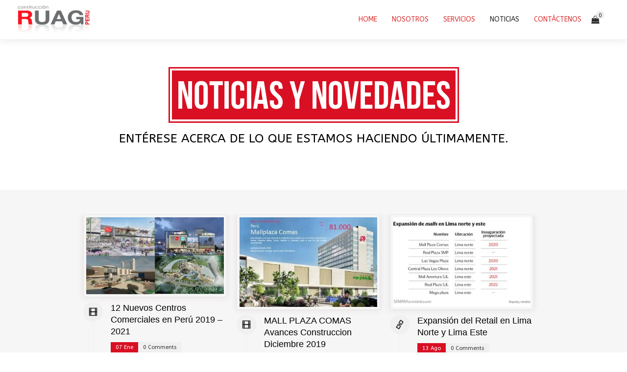

--- FILE ---
content_type: text/html; charset=UTF-8
request_url: http://www.ruag.pe/blog-section/
body_size: 8348
content:
<!DOCTYPE html>
<!--[if lt IE 7 ]><html class="ie ie6" lang="en"> <![endif]-->
<!--[if IE 7 ]><html class="ie ie7" lang="en"> <![endif]-->
<!--[if IE 8 ]><html class="ie ie8" lang="en"> <![endif]-->
<!--[if (gte IE 9)|!(IE)]><!-->
<html lang="es" > <!--<![endif]-->
<!--
===========================================================================
 Jarvis Onepage Parallax WordPress Theme by rocknrolladesigns.com (http://www.rocknrolladesigns.com) 
===========================================================================
-->
<head>
<meta http-equiv="Content-type" content="text/html; charset=UTF-8">
<meta name="viewport" content="width=device-width, user-scalable=no, initial-scale=1, maximum-scale=1, minimum-scale=1, shrink-to-fit=no">
<meta http-equiv="x-ua-compatible" content="IE=edge" />
<!-- PAGE TITLE -->

          <title>Blog Section  &raquo;  RUAG &raquo; Arquitectura Comercial e Infraestructura Retail para terceros</title>
         <meta name="description" content="Arquitectura Comercial e Infraestructura Retail para terceros">  
         </title>





<!--[if lt IE 9]>
	<script src="http://html5shim.googlecode.com/svn/trunk/html5.js"></script>
<![endif]-->



<!-- Mobile Specific Metas & Favicons
========================================================= -->

<link rel="shortcut icon" href="http://www.ruag.pe/wp-content/uploads/2017/07/RUAG_construccion_COMERCIAL_peru_favicon.png">

<!-- WordPress Stuff
========================================================= -->
<link rel="pingback" href="http://www.ruag.pe/xmlrpc.php" />
	<!-- Google Web Fonts -->

 <link href='http://fonts.googleapis.com/css?family=ABeeZee:300italic,400italic,600italic,700italic,800italic,400,300,600,700,800|&subset=latin,latin-ext,cyrillic,cyrillic-ext,greek-ext,greek,vietnamese' rel='stylesheet' type='text/css'><link href='http://fonts.googleapis.com/css?family=Open+Sans:300italic,400italic,600italic,700italic,800italic,400,300,600,700,800|&subset=latin,latin-ext,cyrillic,cyrillic-ext,greek-ext,greek,vietnamese' rel='stylesheet' type='text/css'>
<meta name='robots' content='max-image-preview:large' />
<link rel='dns-prefetch' href='//s.w.org' />
<link rel="alternate" type="application/rss+xml" title="RUAG &raquo; Feed" href="http://www.ruag.pe/feed/" />
<link rel="alternate" type="application/rss+xml" title="RUAG &raquo; Feed de los comentarios" href="http://www.ruag.pe/comments/feed/" />
<link rel="alternate" type="application/rss+xml" title="RUAG &raquo; Comentario Blog Section del feed" href="http://www.ruag.pe/blog-section/feed/" />
		<script type="text/javascript">
			window._wpemojiSettings = {"baseUrl":"https:\/\/s.w.org\/images\/core\/emoji\/13.1.0\/72x72\/","ext":".png","svgUrl":"https:\/\/s.w.org\/images\/core\/emoji\/13.1.0\/svg\/","svgExt":".svg","source":{"concatemoji":"http:\/\/www.ruag.pe\/wp-includes\/js\/wp-emoji-release.min.js?ver=5.8.12"}};
			!function(e,a,t){var n,r,o,i=a.createElement("canvas"),p=i.getContext&&i.getContext("2d");function s(e,t){var a=String.fromCharCode;p.clearRect(0,0,i.width,i.height),p.fillText(a.apply(this,e),0,0);e=i.toDataURL();return p.clearRect(0,0,i.width,i.height),p.fillText(a.apply(this,t),0,0),e===i.toDataURL()}function c(e){var t=a.createElement("script");t.src=e,t.defer=t.type="text/javascript",a.getElementsByTagName("head")[0].appendChild(t)}for(o=Array("flag","emoji"),t.supports={everything:!0,everythingExceptFlag:!0},r=0;r<o.length;r++)t.supports[o[r]]=function(e){if(!p||!p.fillText)return!1;switch(p.textBaseline="top",p.font="600 32px Arial",e){case"flag":return s([127987,65039,8205,9895,65039],[127987,65039,8203,9895,65039])?!1:!s([55356,56826,55356,56819],[55356,56826,8203,55356,56819])&&!s([55356,57332,56128,56423,56128,56418,56128,56421,56128,56430,56128,56423,56128,56447],[55356,57332,8203,56128,56423,8203,56128,56418,8203,56128,56421,8203,56128,56430,8203,56128,56423,8203,56128,56447]);case"emoji":return!s([10084,65039,8205,55357,56613],[10084,65039,8203,55357,56613])}return!1}(o[r]),t.supports.everything=t.supports.everything&&t.supports[o[r]],"flag"!==o[r]&&(t.supports.everythingExceptFlag=t.supports.everythingExceptFlag&&t.supports[o[r]]);t.supports.everythingExceptFlag=t.supports.everythingExceptFlag&&!t.supports.flag,t.DOMReady=!1,t.readyCallback=function(){t.DOMReady=!0},t.supports.everything||(n=function(){t.readyCallback()},a.addEventListener?(a.addEventListener("DOMContentLoaded",n,!1),e.addEventListener("load",n,!1)):(e.attachEvent("onload",n),a.attachEvent("onreadystatechange",function(){"complete"===a.readyState&&t.readyCallback()})),(n=t.source||{}).concatemoji?c(n.concatemoji):n.wpemoji&&n.twemoji&&(c(n.twemoji),c(n.wpemoji)))}(window,document,window._wpemojiSettings);
		</script>
		<style type="text/css">
img.wp-smiley,
img.emoji {
	display: inline !important;
	border: none !important;
	box-shadow: none !important;
	height: 1em !important;
	width: 1em !important;
	margin: 0 .07em !important;
	vertical-align: -0.1em !important;
	background: none !important;
	padding: 0 !important;
}
</style>
	<link rel='stylesheet' id='wp-block-library-css'  href='http://www.ruag.pe/wp-includes/css/dist/block-library/style.min.css?ver=5.8.12' type='text/css' media='all' />
<link rel='stylesheet' id='contact-form-7-css'  href='http://www.ruag.pe/wp-content/plugins/contact-form-7/includes/css/styles.css?ver=4.9.1' type='text/css' media='all' />
<link rel='stylesheet' id='rs-plugin-settings-css'  href='http://www.ruag.pe/wp-content/plugins/rev-slider-plugin/public/assets/css/settings.css?ver=5.2.6' type='text/css' media='all' />
<style id='rs-plugin-settings-inline-css' type='text/css'>
#rs-demo-id {}
</style>
<link rel='stylesheet' id='rnr-commerce-css'  href='http://www.ruag.pe/wp-content/themes/jarvis_wp/css/rnr-commerce.css?ver=3.8' type='text/css' media='all' />
<link rel='stylesheet' id='rnrSkeleton-css'  href='http://www.ruag.pe/wp-content/themes/jarvis_wp/css/skeleton.css?ver=1' type='text/css' media='all' />
<link rel='stylesheet' id='rnrSocial-css'  href='http://www.ruag.pe/wp-content/themes/jarvis_wp/css/social.css?ver=1' type='text/css' media='all' />
<link rel='stylesheet' id='rnrFlexslider-css'  href='http://www.ruag.pe/wp-content/themes/jarvis_wp/css/flexslider.css?ver=1' type='text/css' media='all' />
<link rel='stylesheet' id='rnrFontawesome-css'  href='http://www.ruag.pe/wp-content/themes/jarvis_wp/css/font-awesome.css?ver=1' type='text/css' media='all' />
<link rel='stylesheet' id='rnrPrettyPhoto-css'  href='http://www.ruag.pe/wp-content/themes/jarvis_wp/css/prettyPhoto.css?ver=1' type='text/css' media='all' />
<link rel='stylesheet' id='rnrShortcodes-css'  href='http://www.ruag.pe/wp-content/themes/jarvis_wp/css/shortcodes.css?ver=1' type='text/css' media='all' />
<link rel='stylesheet' id='rnrTheme-css'  href='http://www.ruag.pe/wp-content/themes/jarvis_wp/css/theme.css?ver=1' type='text/css' media='all' />
<link rel='stylesheet' id='rnrAnimate-css'  href='http://www.ruag.pe/wp-content/themes/jarvis_wp/css/rnr-animate.css?ver=1' type='text/css' media='all' />
<link rel='stylesheet' id='rnrMedia-css'  href='http://www.ruag.pe/wp-content/themes/jarvis_wp/css/media.css?ver=1' type='text/css' media='all' />
<link rel='stylesheet' id='style-css'  href='http://www.ruag.pe/wp-content/themes/jarvis_wp/style.css?ver=1' type='text/css' media='all' />
<script type='text/javascript' src='http://www.ruag.pe/wp-includes/js/jquery/jquery.min.js?ver=3.6.0' id='jquery-core-js'></script>
<script type='text/javascript' src='http://www.ruag.pe/wp-includes/js/jquery/jquery-migrate.min.js?ver=3.3.2' id='jquery-migrate-js'></script>
<script type='text/javascript' src='http://www.ruag.pe/wp-content/plugins/rev-slider-plugin/public/assets/js/jquery.themepunch.tools.min.js?ver=5.2.6' id='tp-tools-js'></script>
<script type='text/javascript' src='http://www.ruag.pe/wp-content/plugins/rev-slider-plugin/public/assets/js/jquery.themepunch.revolution.min.js?ver=5.2.6' id='revmin-js'></script>
<link rel="https://api.w.org/" href="http://www.ruag.pe/wp-json/" /><link rel="alternate" type="application/json" href="http://www.ruag.pe/wp-json/wp/v2/pages/179" /><link rel="EditURI" type="application/rsd+xml" title="RSD" href="http://www.ruag.pe/xmlrpc.php?rsd" />
<link rel="wlwmanifest" type="application/wlwmanifest+xml" href="http://www.ruag.pe/wp-includes/wlwmanifest.xml" /> 
<meta name="generator" content="WordPress 5.8.12" />
<meta name="generator" content="WooCommerce 3.2.3" />
<link rel="canonical" href="http://www.ruag.pe/blog-section/" />
<link rel='shortlink' href='http://www.ruag.pe/?p=179' />
<link rel="alternate" type="application/json+oembed" href="http://www.ruag.pe/wp-json/oembed/1.0/embed?url=http%3A%2F%2Fwww.ruag.pe%2Fblog-section%2F" />
<link rel="alternate" type="text/xml+oembed" href="http://www.ruag.pe/wp-json/oembed/1.0/embed?url=http%3A%2F%2Fwww.ruag.pe%2Fblog-section%2F&#038;format=xml" />
	<noscript><style>.woocommerce-product-gallery{ opacity: 1 !important; }</style></noscript>
	<meta name="generator" content="Powered by Slider Revolution 5.2.6 - responsive, Mobile-Friendly Slider Plugin for WordPress with comfortable drag and drop interface." />

<!-- CUSTOM TYPOGRAPHY STYLES -->
	
<style type="text/css">

  
 					 
              				
				#sample-parallax.parallax {
				   background-image: url('http://www.ruag.pe/wp-content/uploads/2013/08/tumblr_mopqj9QUeq1st5lhmo1_1280.jpg') !important;
				}	 
				
								
					 
								 
              				
				#parallax-quote-two.parallax {
				   background-image: url('http://www.ruag.pe/wp-content/uploads/2014/02/centros_comerciales_peru.jpg') !important;
				}	 
				
								
					 
								 
              				
				#parallax-address.parallax {
				   background-image: url('http://www.ruag.pe/wp-content/uploads/2013/08/trabajo-en-equipo-arquitectos_e_ingenieros_peru.jpg') !important;
				}	 
				
								
					 
								 
              				
				#parallax-testimonials.parallax {
				   background-image: url('http://www.ruag.pe/wp-content/uploads/2013/08/centros_comerciales_chilis_peru.jpg') !important;
				}	 
				
								
					 
								 
              				
				#parallax-twitter.parallax {
				   background-image: url('http://www.ruag.pe/wp-content/uploads/2013/08/Stradivarius_tienda_peru.png') !important;
				}	 
				
								
					 
								 
              				
				#parallax-quote.parallax {
				   background-image: url('http://www.ruag.pe/wp-content/uploads/2013/08/Construcciones_centros_comerciales.jpg') !important;
				}	 
				
								
					 
			 
 





body{ 
		
        		font-family: ABeeZee, Arial, Helvetica, sans-serif !important; 
				font-size: 13px; 
		
				font-style: normal; 		  
			   
	   
	   color: #000000;
	   font-weight:  normal;
}

.service-description {
       color: #000000;
}

	h1{
        		font-size: 80px; 

				font-style: normal; 		  
		
		color: #000000; 
	    font-weight:  normal; 
	    text-transform:  none;	
	}
	
	.contact-details h1 {
		font-size: 80px !important; 		
	}
		
	h2{ 
        		font-size: 36px; 

				font-style: normal; 		  
		
		color: #000000;  
	    font-weight:  normal; 
	    text-transform:  none;	
	}

	
	h3{ 
        		font-size: 20px; 
		
				font-style: normal; 		  
		
		color: #000000;  
	    font-weight:  normal; 
	    text-transform:  none;	
	}
	h4{ 
        		font-size: 18px; 

				font-style: normal;  
	    font-weight:  normal; 
	    text-transform:  none;			  
		
		color: #000000; 
	}
	h5{ 
        		font-size: 16px; 

				font-style: normal; 		  
		
		color: #000000;  
	    font-weight:  normal; 
	    text-transform:  none;	
	}
	h6{ 
	
        			

		font-size: 14px; 

				font-style: normal; 	 
	    font-weight:  normal; 
	    text-transform:  none;	  
		
		color: #000000; 
	}
	
	.subtitle { 
	
        		font-family: ABeeZee, Arial, Helvetica, sans-serif !important; 
				font-size: 25px; 

				font-style: normal; 	 
	    font-weight:  lighter; 
	    text-transform:  uppercase;	  
		
		color: #000000; 
	}
	
	
	.home-parallax h1,
	.home-parallax h2,
	.home-parallax h3,
	.home-parallax h4,
	.home-parallax h5,
	.home-parallax h6,
	.home-fullscreenslider h1,
	.home-fullscreenslider h2,
	.home-fullscreenslider h3,
	.home-fullscreenslider h4,
	.home-fullscreenslider h5,
	.home-fullscreenslider h6,
	.home-video h1,
	.home-video h2,
	.home-video h3,
	.home-video h4,
	.home-video h5,
	.home-video h6,	
	.parallax h1,
	.parallax h2,
	.parallax h3,
	.parallax h4,
	.parallax h5,
	.parallax h6,
	.parallax p.quote,
	.home-slide .home-slide-content,
	#slidecaption,
	.parallax .twitter-author a,
	.contact-details h2,
	.home3 h1 { 
	
        		font-size: 45px; 

				font-style: normal; 	 
	    font-weight:  normal; 
	    text-transform:  none;	  
		
		color: #ffffff; 
	}
	
			.home3 h1{
			width:420px;
			margin:0 40px;
			
		 } 
		 
		@media only screen and (max-width: 767px) {
	    .home3 h1 {
	        width: 380px;
	        margin:0 30px;
	     }
		}
		
		@media only screen and (max-width: 479px) {
	    .home3 h1 {
	        width: 220px;
	        margin:0 30px;
	     }
		}		
	
	.home-logo-text a {
        	
	}

	.home-parallax,
	.home-video, 
	.parallax,
	.parallax #twitter-feed ul.slides > li,
	.parallax .testimonial-slide .client-testimonial,
	.slidedescription { 
	
        		font-size: 16px; 

				font-style: normal; 
		
		color: #ffffff; 
	}


.navigation.colored li a,
nav.light .main-menu a,
nav.dark .main-menu a,
nav.transparent.scroll a,
.page-template-default nav.transparent .main-menu a, 
.blog nav.transparent .main-menu a, 
nav.transparent.scroll .main-menu a  {
        		 font-family: ABeeZee, Arial, Helvetica, sans-serif;
		 
		
		font-size: 14px; 
				font-style: normal; 		  
			   
	   
	   color: #dd3333;	
	   font-weight:  normal; 
	   text-transform:  uppercase;   	   	
}

nav.transparent a {
        		 font-family: ABeeZee, Arial, Helvetica, sans-serif;
		 
		
		font-size: 14px; 
				font-style: normal; 		  
			   
	   font-weight:  normal; 
	   text-transform:  uppercase;   
	   color :  #ffffff;   	
}

.navigation li a:hover, 
.navigation li.active a ,
.navigation.colored li a:hover, 
.navigation.colored li.active a, 
.navigation li.current-menu-item a,
.navigation li.current_page_parent > a{
	   color: #242424 !important;	   
}

.navigation.transparent li.current-menu-item a,
.navigation.transparent li.active a {
	   color: #d91023 !important;	   
}


.copyright {
	background: #000000 !important;
        	
	      font-family: Open Sans, Arial, Helvetica, sans-serif; 
	    	font-size: 12px; 
	
		font-style: normal; 		  
		  
   
   color: #ffffff;		
}
.copyright a, .copyright .social-icons .social-icon {
	   color: #ffffff;	   
}
.copyright a:hover {
	   color: #000000;	   
}

#undefined-sticky-wrapper {
     height: 0 !important;
}
div.home-slider {
    margin-top: 80px;
}
 @media only screen and (max-width: 767px) {
div.home-slider {
    margin-top: 60px;
}	 
 }

.page-template-default .title, .blog .title , .post-single .title, .archive .title, .woocommerce .post-single ,.woocommerce-page .post-single, .single-product .post-single{
	margin-top:80px;
}




.home-text-wrapper, .parallax-overlay {
	  
}







a.rnr-video-control {
	display:none !important;
}





/*========== B A C K G R O U N D    S K I N S =============*/

::-moz-selection {
 background: #d91023;
}
::selection {
	background:#d91023;
}

nav.colored, nav.light.colored,
.twitter-feed-icon i,
.testimonial-icon i,
.home-gradient,
.home-parallax,
#project-navigation ul li#prevProject a:hover, 
#project-navigation ul li#nextProject a:hover,
#project-navigation ul li a:hover,
#closeProject a:hover,
.mc4wp-form input[type="submit"],
#respond input[type="submit"],
input[type="submit"],
.pagination a.previous:hover, 
.pagination a.next:hover,
.service-box:hover,
.button,
.skillbar .skill-percentage,
.flex-control-nav li a:hover,
.flex-control-nav li a.flex-active,
.testimonial-slider .flex-direction-nav li a i, 
.twitter-slider .flex-direction-nav li a i,
.project-media .flex-direction-nav li a i,
.color-block,
.home1 .slabtextdone .slabtext.second-child,
.home4 .slabtextdone .slabtext.second-child,
.caption,
.copyright,
.title h1,
.service-features .img-container,
.service-features .img-container,
.view-profile,
.team-member:hover .team-desc,
.service-box .service-icon,
.modal .close,
#nav .sub-menu li.current-menu-item a, 
#nav .sub-menu li.current-menu-item a:hover, 
#nav .sub-menu li.current_page_item a, 
#nav .sub-menu li.current_page_item a:hover, 
#nav .sub-menu li .sub-menu li.current-menu-item a, 
#nav .sub-menu li .sub-menu li.current-menu-item a:hover, 
#nav .sub-menu li .sub-menu li.current_page_item a, 
#nav .sub-menu li .sub-menu li.current_page_item a:hover, 
#nav .sub-menu li a.active, #nav .sub-menu li a.active:hover,
#port-pagination a:hover,
#respond input[type="submit"], 
.woocommerce #respond input#submit, 
.woocommerce ul.products li.product a.button, 
.woocommerce-page ul.products li.product a.button,
.woocommerce div.product form.cart .button,
.woocommerce-page .woocommerce-message .button,
.woocommerce .cart-collaterals .shipping_calculator .button, 
.woocommerce-page .cart-collaterals .shipping_calculator .button,
.woocommerce .login input.button,
 .woocommerce .checkout_coupon input.button,
 .woocommerce .cart input.button.alt,
.woocommerce .login input.button,
 .woocommerce .checkout_coupon input.button,
 .woocommerce #respond input#submit:hover,
.woocommerce-page .woocommerce-message .button:hover,
.woocommerce button.button.alt,
.woocommerce a.wc-backward,
.woocommerce a.wc-backward:hover,
.woocommerce #payment #place_order, 
.woocommerce-page #payment #place_order,
.woocommerce #payment #place_order:hover, 
.woocommerce-page #payment #place_order:hover,
.woocommerce .widget_price_filter .ui-slider .ui-slider-range, 
.woocommerce-page .widget_price_filter .ui-slider .ui-slider-range,
.latest-blog .blog-item .inner:hover .blog-item-description .desc.post-icon,
.blog .blog-overlay,
.latest-blog .blog-item .blog-item-description span.date,
div.wpcf7 div.stretch-submit input[type="submit"],
.plan.featured .plan-head ,
#port-infinite a:hover,
.products .product .product-image .add_to_cart:hover,
.custom_check + .custom_label:after {
	background-color: #d91023;
}


/*========== B O X   S H A D O W    S K I N S =============*/

.title h1,
.service-box .service-icon {
	box-shadow:0px 0px 0px 3px #d91023;
}

.tab a.selected {
    box-shadow: 0px -3px 0px 0px #d91023;
}




/*========== C O L O R    S K I N S =============*/

a,
.highlight,
nav.light .main-menu a:hover, 
nav.dark .main-menu a:hover,
nav.light .main-menu li.active a,
nav.transparent .main-menu li.active a, 
nav.dark .main-menu li.active a,
.parallax .quote i,
#filters ul li a:hover h3, 
#filters ul li a.active h3,
.post-title a:hover,
.post-tags li a:hover,
.tags-list li a:hover,
.pages li a:hover,
.home3 .slabtextdone .slabtext.second-child,
.service-box:hover .service-icon,
#nav .sub-menu li a:hover, 
#nav .sub-menu li .sub-menu li a:hover, 
#nav .sub-menu li .sub-menu li .sub-menu li a:hover,
.woocommerce .star-rating span,
.widget.widget_price_filter .price_slider_amount .button ,
.price.single-price > .amount ,
.rnr_tabs .tabs dd.active a, .rnr_tabs .tabs li.active a ,
#comments h2 span,
.checkout-quick-login a, .checkout-quick-coupon a,
.woocommerce p.stars.selected a.active:before, .woocommerce p.stars:hover a:before,
.woocommerce p.stars.selected a:not(.active):before {
	color:#d91023;
}




/*========== B O R D E R    S K I N S =============*/

.pages li a.current,
.pages li a.current,
.service-features .img-container:after,
.service-box:hover .service-icon,
.callout,
blockquote p,
.pullquote.align-right,
.pullquote.align-left,
.custom_check + .custom_label:hover:before {
	border-color: #d91023;
}









</style>


</head>

<body class="page-template-default page page-id-179 onepage" data-spy="scroll" data-target=".navigation" data-offset="82" data-preoload="0">
<div id="load"></div>

 
 
     <!-- START PAGE WRAP -->    
    <div class="page-wrap ">
    
  <!-- HEADER SECTION -->	
 

 

  


    <!-- START NAVIGATION -->
    <nav class="page_scroll navigation light sticky-nav">
     <!-- START CONTAINER -->	
      <div class="container clearfix">			
          <div class="four columns">			
              <!-- START LOGO -->	
              <div class="logo large">
			    						<a href="http://www.ruag.pe/#" class=""><img src="http://www.ruag.pe/wp-content/uploads/2017/08/LOGOTIPO-RUAG2-GMAIL-MEDIANO.png" alt="RUAG"></a>
					              </div>
              <!-- END LOGO -->	
              <div class="wpml-mobile">
                  
               </div> 		
          </div><!-- END FOUR COLUMNS -->                
         
           <!-- BEGIN NAVIGATION SECTION --> 
          <div class="twelve columns">            		
              <!-- START NAVIGATION MENU ITEMS -->

              <ul id="nav" class="main-menu large nav sf-menu sf-js-enabled"><li id="menu-item-332" class="menu-item menu-item-type-post_type menu-item-object-page"><a href="http://www.ruag.pe/#home"><span>Home</span></a></li>
<li id="menu-item-331" class="menu-item menu-item-type-post_type menu-item-object-page"><a href="http://www.ruag.pe/#about"><span>Nosotros</span></a></li>
</li>
</li>
<li id="menu-item-336" class="menu-item menu-item-type-post_type menu-item-object-page"><a href="http://www.ruag.pe/#services"><span>Servicios</span></a></li>
</li>
<li id="menu-item-342" class="menu-item menu-item-type-post_type menu-item-object-page current-menu-item page_item page-item-179 current_page_item"><a href="http://www.ruag.pe/#blog-section"><span>Noticias</span></a></li>
<li id="menu-item-340" class="menu-item menu-item-type-post_type menu-item-object-page"><a href="http://www.ruag.pe/#contact"><span>Contáctenos</span></a></li>
</ul>
              <!-- END NAVIGATION MENU ITEMS -->	
              <div class="wpml-desktop">
                	        <div class="header-shopping-cart shopping-cart">
        
                    <a class="rnr-cart" href="http://www.ruag.pe">
                        <i class="fa fa-shopping-bag"></i>
                        <div class="cart-wrap"><span>0</span></div>
                    </a>
            <div class="rnr-cart-box">
                <div class="widget woocommerce widget_shopping_cart"><div class="widget_shopping_cart_content"></div></div>                <div class="clearboth"></div>
            </div>
        </div>
		 
               </div> 
               			
          </div><!-- END TWELVE COLUMNS -->	
      </div><!-- END CONTAINER -->	
    </nav>
    <!-- END NAVIGATION -->
  

    <div id="blog-section" class="page179 section blog-section"><!-- SECTION -->


        
		<div class="container">	
           <div class="row">	
			<div class="sixteen columns">            
	            <!-- START TITLE -->	            
				<div class="title">
				  <h1 class="header-text">Noticias y Novedades</h1>
                                     <div class="subtitle">
                      <p>Entérese acerca de lo que estamos haciendo últimamente.</p>
                  </div><!-- END SUBTITLE -->
                                  </div><!-- END TITLE -->  	                           
			</div><!-- END SIXTEEN COLUMNS -->  
           </div><!-- END ROW -->         
          </div><!-- END CONTAINER -->       
     


      <div class="container">           
           <div class="full-width" style="color: #333333;background: #f6f6f6;">
<section class="latest-blog row"><ul class="rnr-carousel " data-effect="fadeInUp" class="styled-list rnr-animate animated"  data-carousel-id="825913872"><li class="blog-item item"><div class="inner rnr-column one_third "><div class="blog"><a href="http://www.ruag.pe/12-nuevos-centros-comerciales-en-peru-2019-2021/" title="12 Nuevos Centros Comerciales en Perú 2019 &#8211; 2021" class="blog-image"><img data-original="http://www.ruag.pe/wp-content/uploads/2020/01/descarga.jpg" class="rnr-lazyload" src="http://www.ruag.pe/wp-content/uploads/2020/01/descarga.jpg"/><div class="blog-overlay"><div class="thumb-info"><i class="fa fa-plus"></i></div></div></a></div><div class="blog-item-description">
			            <div class="desc post-icon video"></div><div class="post-details"> 
						<a href="http://www.ruag.pe/12-nuevos-centros-comerciales-en-peru-2019-2021/" title="12 Nuevos Centros Comerciales en Perú 2019 &#8211; 2021"><h4>12 Nuevos Centros Comerciales en Perú 2019 &#8211; 2021</h4></a>
						<span class="date">07 Ene </span><span class="post-comments">0 Comments</span>
						<p>Grandes Grupos de Retail peruanos y operadores indepenientes, reactivarán la</p><p><a href="http://www.ruag.pe/12-nuevos-centros-comerciales-en-peru-2019-2021/" class="read-more-link">Read More &rarr;</a></p>
						</div>
						
					</div></div></li><li class="blog-item item"><div class="inner rnr-column one_third "><div class="blog"><a href="http://www.ruag.pe/mall-plaza-comas-avances-construccion-diciembre-2019/" title="MALL PLAZA COMAS Avances Construccion Diciembre 2019" class="blog-image"><img data-original="http://www.ruag.pe/wp-content/uploads/2020/01/WhatsApp-Image-2020-01-06-at-4.29.35-PM-370x241.jpeg" class="rnr-lazyload" src="http://www.ruag.pe/wp-content/uploads/2020/01/WhatsApp-Image-2020-01-06-at-4.29.35-PM-370x241.jpeg"/><div class="blog-overlay"><div class="thumb-info"><i class="fa fa-plus"></i></div></div></a></div><div class="blog-item-description">
			            <div class="desc post-icon video"></div><div class="post-details"> 
						<a href="http://www.ruag.pe/mall-plaza-comas-avances-construccion-diciembre-2019/" title="MALL PLAZA COMAS Avances Construccion Diciembre 2019"><h4>MALL PLAZA COMAS Avances Construccion Diciembre 2019</h4></a>
						<span class="date">07 Ene </span><span class="post-comments">0 Comments</span>
						<p>MallPlaza Comas, el proyecto más ambicioso del 2020 Publicado 1 semana</p><p><a href="http://www.ruag.pe/mall-plaza-comas-avances-construccion-diciembre-2019/" class="read-more-link">Read More &rarr;</a></p>
						</div>
						
					</div></div></li><li class="blog-item item"><div class="inner rnr-column one_third last"><div class="blog"><a href="http://www.ruag.pe/post-with-link/" title="Expansión del Retail en Lima Norte y Lima Este" class="blog-image"><img data-original="http://www.ruag.pe/wp-content/uploads/2013/08/25978_1578349931_1-370x241.jpeg" class="rnr-lazyload" src="http://www.ruag.pe/wp-content/uploads/2013/08/25978_1578349931_1-370x241.jpeg"/><div class="blog-overlay"><div class="thumb-info"><i class="fa fa-plus"></i></div></div></a></div><div class="blog-item-description">
			            <div class="desc post-icon link"></div><div class="post-details"> 
						<a href="http://www.ruag.pe/post-with-link/" title="Expansión del Retail en Lima Norte y Lima Este"><h4>Expansión del Retail en Lima Norte y Lima Este</h4></a>
						<span class="date">13 Ago </span><span class="post-comments">0 Comments</span>
						<p>Más malls en Lima: se espera mayor desarrollo comercial en el norte</p><p><a href="http://www.ruag.pe/post-with-link/" class="read-more-link">Read More &rarr;</a></p>
						</div>
						
					</div></div></li><li class="blog-item item"><div class="inner rnr-column one_third "><div class="blog"><a href="http://www.ruag.pe/post-with-audio/" title="Post with Audio" class="blog-image"><img data-original="http://www.ruag.pe/wp-content/uploads/2013/08/parallax-4-370x241.jpg" class="rnr-lazyload" src="http://www.ruag.pe/wp-content/uploads/2013/08/parallax-4-370x241.jpg"/><div class="blog-overlay"><div class="thumb-info"><i class="fa fa-plus"></i></div></div></a></div><div class="blog-item-description">
			            <div class="desc post-icon audio"></div><div class="post-details"> 
						<a href="http://www.ruag.pe/post-with-audio/" title="Post with Audio"><h4>Post with Audio</h4></a>
						<span class="date">13 Ago </span><span class="post-comments">0 Comments</span>
						<p>Donec volutpat nibh sit amet libero ornare non laoreet arcu</p><p><a href="http://www.ruag.pe/post-with-audio/" class="read-more-link">Read More &rarr;</a></p>
						</div>
						
					</div></div></li><li class="blog-item item"><div class="inner rnr-column one_third "><div class="blog"><a href="http://www.ruag.pe/post-with-video/" title="Post with Video" class="blog-image"><img data-original="http://www.ruag.pe/wp-content/uploads/2013/08/tumblr_mzzqwktTbR1st5lhmo1_1280-370x241.jpg" class="rnr-lazyload" src="http://www.ruag.pe/wp-content/uploads/2013/08/tumblr_mzzqwktTbR1st5lhmo1_1280-370x241.jpg"/><div class="blog-overlay"><div class="thumb-info"><i class="fa fa-plus"></i></div></div></a></div><div class="blog-item-description">
			            <div class="desc post-icon video"></div><div class="post-details"> 
						<a href="http://www.ruag.pe/post-with-video/" title="Post with Video"><h4>Post with Video</h4></a>
						<span class="date">13 Ago </span><span class="post-comments">0 Comments</span>
						<p>Donec volutpat nibh sit amet libero ornare non laoreet arcu</p><p><a href="http://www.ruag.pe/post-with-video/" class="read-more-link">Read More &rarr;</a></p>
						</div>
						
					</div></div></li><li class="blog-item item"><div class="inner rnr-column one_third last"><div class="blog"><a href="http://www.ruag.pe/post-with-slider/" title="Post with Slider" class="blog-image"><img data-original="http://www.ruag.pe/wp-content/uploads/2013/08/tumblr_mqq4l2H3Fh1st5lhmo1_1280-370x241.jpg" class="rnr-lazyload" src="http://www.ruag.pe/wp-content/uploads/2013/08/tumblr_mqq4l2H3Fh1st5lhmo1_1280-370x241.jpg"/><div class="blog-overlay"><div class="thumb-info"><i class="fa fa-plus"></i></div></div></a></div><div class="blog-item-description">
			            <div class="desc post-icon imagegallery"></div><div class="post-details"> 
						<a href="http://www.ruag.pe/post-with-slider/" title="Post with Slider"><h4>Post with Slider</h4></a>
						<span class="date">13 Ago </span><span class="post-comments">0 Comments</span>
						<p>Donec volutpat nibh sit amet libero ornare non laoreet arcu</p><p><a href="http://www.ruag.pe/post-with-slider/" class="read-more-link">Read More &rarr;</a></p>
						</div>
						
					</div></div></li></ul><ul class="rnr-carousel-navigation"><li class="element_from_left"><a id="825913872prev" class="prev"><i class="fa fa-chevron-left"></i></a></li><li class="element_from_right"><a id="825913872next"  class="next"><i class="fa fa-chevron-right"></i></a></li></ul></section><div class="clear"></div>
</div>
                      <div id="comments">
		
		
					<p class="hidden">Comments are closed.</p>	
				
			
		
</div>  
      </div>	  

				

    </div><!--END SECTION -->





      <!-- START COPYRIGHT SECTION -->   	
       <div class="copyright aligncenter">
     <div class="container clearfix">
        <div class="sixteen columns">   
        <div class="copyright-logo">
           						<a href="http://www.ruag.pe/">
                         <img src="http://www.ruag.pe/wp-content/uploads/2017/07/RUAG_logo_nuevo-1.png" 
                              alt="RUAG"
                          />
                       </a>
					        </div>   
           <div class="social-icons">

   
  
    
  



           </div>
			<p>Diseñado por VIA EXPRESA NETWORKS SAC.</p>
            
         </div> <!-- END SIXTEEN COLUMNS -->        
	  </div><!-- END CONTAINER -->
                  </div>
     <!-- END COPYRIGHT SECTION -->	 
     
        
   
  

	        </div>
        <div id="back-to-top"><a href="#">Back to Top</a></div>
 	<script type='text/javascript' id='contact-form-7-js-extra'>
/* <![CDATA[ */
var wpcf7 = {"apiSettings":{"root":"http:\/\/www.ruag.pe\/wp-json\/contact-form-7\/v1","namespace":"contact-form-7\/v1"},"recaptcha":{"messages":{"empty":"Por favor, prueba que no eres un robot."}}};
/* ]]> */
</script>
<script type='text/javascript' src='http://www.ruag.pe/wp-content/plugins/contact-form-7/includes/js/scripts.js?ver=4.9.1' id='contact-form-7-js'></script>
<script type='text/javascript' id='wc-add-to-cart-js-extra'>
/* <![CDATA[ */
var wc_add_to_cart_params = {"ajax_url":"\/wp-admin\/admin-ajax.php","wc_ajax_url":"http:\/\/www.ruag.pe\/?wc-ajax=%%endpoint%%","i18n_view_cart":"Ver carrito","cart_url":"http:\/\/www.ruag.pe","is_cart":"","cart_redirect_after_add":"no"};
/* ]]> */
</script>
<script type='text/javascript' src='http://www.ruag.pe/wp-content/plugins/woocommerce/assets/js/frontend/add-to-cart.min.js?ver=3.2.3' id='wc-add-to-cart-js'></script>
<script type='text/javascript' src='http://www.ruag.pe/wp-content/plugins/woocommerce/assets/js/jquery-blockui/jquery.blockUI.min.js?ver=2.70' id='jquery-blockui-js'></script>
<script type='text/javascript' src='http://www.ruag.pe/wp-content/plugins/woocommerce/assets/js/js-cookie/js.cookie.min.js?ver=2.1.4' id='js-cookie-js'></script>
<script type='text/javascript' id='woocommerce-js-extra'>
/* <![CDATA[ */
var woocommerce_params = {"ajax_url":"\/wp-admin\/admin-ajax.php","wc_ajax_url":"http:\/\/www.ruag.pe\/?wc-ajax=%%endpoint%%"};
/* ]]> */
</script>
<script type='text/javascript' src='http://www.ruag.pe/wp-content/plugins/woocommerce/assets/js/frontend/woocommerce.min.js?ver=3.2.3' id='woocommerce-js'></script>
<script type='text/javascript' id='wc-cart-fragments-js-extra'>
/* <![CDATA[ */
var wc_cart_fragments_params = {"ajax_url":"\/wp-admin\/admin-ajax.php","wc_ajax_url":"http:\/\/www.ruag.pe\/?wc-ajax=%%endpoint%%","fragment_name":"wc_fragments_1300cf42f2a065f803dcc6acf8901050"};
/* ]]> */
</script>
<script type='text/javascript' src='http://www.ruag.pe/wp-content/plugins/woocommerce/assets/js/frontend/cart-fragments.min.js?ver=3.2.3' id='wc-cart-fragments-js'></script>
<script type='text/javascript' src='http://www.ruag.pe/wp-includes/js/wp-embed.min.js?ver=5.8.12' id='wp-embed-js'></script>
<script type='text/javascript' src='http://www.ruag.pe/wp-content/themes/jarvis_wp/js/jquery.queryloader2.js?ver=1' id='rnrQueryLoader-js'></script>
<script type='text/javascript' src='http://www.ruag.pe/wp-content/themes/jarvis_wp/js/init.js?ver=1' id='rnrInit-js'></script>
<script type='text/javascript' src='http://www.ruag.pe/wp-content/themes/jarvis_wp/js/scripts.js?ver=1' id='rnrscripts-js'></script>
<script type='text/javascript' src='http://www.ruag.pe/wp-content/themes/jarvis_wp/js/ajax-portfolio.js?ver=1' id='rnrPortfolio-js'></script>
<script type='text/javascript' src='http://www.ruag.pe/wp-content/themes/jarvis_wp/js/shortcodes.js?ver=1' id='shortcodes-js'></script>
<script type='text/javascript' src='http://www.ruag.pe/wp-content/themes/jarvis_wp/js/easyzoom.js?ver=3.8' id='rnr-easyzoom-js'></script>
<script type='text/javascript' src='https://maps.googleapis.com/maps/api/js?key=AIzaSyDAUVrR4lqBd_Pvpw6BYTSPibHAe67-3G8&#038;sensor=false&#038;libraries=places&#038;ver=2.1' id='gmap-js'></script>
<script type='text/javascript' src='http://www.ruag.pe/wp-content/themes/jarvis_wp/js/infobox.js?ver=2.1' id='infoBox-js'></script>
	      
    </body>
</html>        

--- FILE ---
content_type: text/css
request_url: http://www.ruag.pe/wp-content/themes/jarvis_wp/css/rnr-commerce.css?ver=3.8
body_size: 14833
content:
.centered-text {
	text-align: center;
}
.product a {
	color: #242424;
}
.product a:hover {
	color: #646464;
}
.product-single {
	padding: 80px 0px;
}
.woocommerce-pagination {
	margin: 40px 0 60px;
	text-align: center;
}
.woocommerce-pagination .screen-reader-text {
	display: none;
}
.woocommerce-pagination ul {
	display: block;
	margin: 0;
	padding: 0;
}
.woocommerce-pagination ul li {
	display: inline-block;
}
.woocommerce-pagination .page-numbers {
	display: inline-block;
	font-size: 15px;
	color: #8f8f8f;
	padding: 0 8px;
}
.woocommerce-pagination .page-numbers:hover {
	color: #131219;
}
.woocommerce-pagination .page-numbers.current {
	color: #131219;
	text-decoration: underline;
}
.woocommerce-pagination .page-numbers.prev, .woocommerce-pagination .page-numbers.next {
	vertical-align: middle;
	font-size: 20px;
	color: rgba(19, 18, 25, 0.2);
}
.woocommerce-pagination .page-numbers.prev:hover, .woocommerce-pagination .page-numbers.next:hover {
	color: #131219;
}
.woocommerce-pagination .page-numbers.next {
	margin-left: 20px;
}
.woocommerce-pagination .page-numbers.prev {
	margin-right: 20px;
}
#sizing-popup {
	padding: 30px;
	background: #ffffff;
	color: #000000;
}
/*--------------------------------------------------
ROCKNROLLA SLICK SLIDER
----------------------------------------------------*/
.slick {
	max-width: 100%;
	height: 300px;
	position: relative;
	overflow: hidden;
}
.slick:after {
	margin: 0;
	width: 100%;
	height: 100%;
	left: 0;
	top: 0;
	bottom: auto;
}
.slick.slick-initialized {
	height: auto;
	overflow: visible;
}
.slick.slick-initialized .slick-list {
	opacity: 1;
}
.slick.slick-initialized:after {
	display: none;
}
.slick.content-carousel {
	padding-bottom: 40px;
}
.slick.content-carousel .slick-dots {
	bottom: 0;
}
.slick-slider {
	position: relative;
	display: block;
	box-sizing: border-box;
	-moz-box-sizing: border-box;
	-webkit-touch-callout: none;
	-moz-user-select: -moz-none;
	-ms-user-select: none;
	-webkit-user-select: none;
	user-select: none;
	-ms-touch-action: pan-y;
	touch-action: pan-y;
	-webkit-tap-highlight-color: transparent;
}
.slick-list {
	position: relative;
	overflow: hidden;
	display: block;
	margin: 0;
	padding: 0;
	opacity: 0;
}
.slick-list:focus {
	outline: none;
}
.slick-list.dragging {
	cursor: pointer;
	cursor: hand;
}
.slick-slider .slick-track, .slick-slider .slick-list {
	-moz-transform: translate3d(0, 0, 0);
	-webkit-transform: translate3d(0, 0, 0);
	transform: translate3d(0, 0, 0);
}
.slick-track {
	position: relative;
	left: 0;
	top: 0;
	display: block;
}
.slick-track:before, .slick-track:after {
	content: "";
	display: table;
}
.slick-track:after {
	clear: both;
}
.slick-loading .slick-track {
	visibility: hidden;
}
.slick-slide {
	float: left;
	position: relative;
	height: 100%;
	min-height: 1px;
	outline: 0;
	display: none;
}
.rtl .slick-slide {
	float: right;
}
.slick-slide img {
	display: block;
	outline: 0;
}
.slick-slide > img {
	width: 100%;
}
.slick-slide.slick-loading img {
	display: none;
}
.slick-slide.dragging img {
	pointer-events: none;
}
.slick-initialized .slick-slide {
	display: block;
}
.slick-loading .slick-slide {
	visibility: hidden;
}
.slick-vertical .slick-slide {
	display: block;
	height: auto;
}
.slick-nav {
	display: inline-block;
	position: absolute;
	top: 50%;
	background: rgba(255, 255, 255, 0.6);
	border: 0;
	line-height: 80px;
	width: 0;
	height: 80px;
	outline: 0;
	padding: 0;
	cursor: pointer;
	z-index: 20;
	transform: translateY(-50%);
}
.slick-nav.slick-prev {
	left: -40px;
	opacity: 0;
}
.slick-nav.slick-next {
	right: -40px;
	opacity: 0;
}
.slick-nav.slick-disabled {
	opacity: 0.4 !important;
	cursor: default;
}
.slick:hover .slick-nav.slick-prev {
	left: 0;
	opacity: 1;
}
.slick:hover .slick-nav.slick-next {
	right: 0;
	opacity: 1;
}
.slick-nav {
	visibility: visible;
	width: 40px;
	text-align: center;
}
.slick-dots {
	position: absolute;
	bottom: 5%;
	text-align: center;
	width: 100%;
}
.slick-dots li {
	display: inline-block !important;
	margin: 0 !important;
	padding: 0 !important;
}
.slick-dots li button {
	display: block;
	width: 10px;
	height: 10px;
	background: transparent;
	border: 1px solid rgba(19, 18, 25, 0.6);
	border-radius: 5px;
	margin: 0 2px;
	text-indent: -9999px;
	padding: 0;
	outline: 0;
	cursor: pointer;
}
.slick-dots li.slick-active button {
	border-color: #131219;
	background: #131219;
}
/*--------------------------------------------------
ROCKNROLLA FORM STYLING
----------------------------------------------------*/
form {
	margin: 0;
}
form fieldset {
	padding: 0;
	margin: 0;
	border: 0;
}
input[type="text"], input[type="password"], input[type="date"], input[type="datetime"], input[type="email"], input[type="number"], input[type="search"], input[type="tel"], input[type="time"], input[type="url"], textarea {
	border: 1px solid #eee;
	padding: 15px 8px;
	margin-bottom: 24px;
	color: #888888;
	font-weight: 400;
	/* background: #fff; */
	max-width: 100%;
	outline: 0;
	font-family: inherit;
	border-radius: 0;
	-moz-box-shadow: none;
	-webkit-box-shadow: none;
	box-shadow: none;
	-moz-appearance: none;
	-webkit-appearance: none;
}
input[type="text"].parsley-error, input[type="text"].wpcf7-not-valid, .woocommerce-invalid-required-field input[type="text"], input[type="password"].parsley-error, input[type="password"].wpcf7-not-valid, .woocommerce-invalid-required-field input[type="password"], input[type="date"].parsley-error, input[type="date"].wpcf7-not-valid, .woocommerce-invalid-required-field input[type="date"], input[type="datetime"].parsley-error, input[type="datetime"].wpcf7-not-valid, .woocommerce-invalid-required-field input[type="datetime"], input[type="email"].parsley-error, input[type="email"].wpcf7-not-valid, .woocommerce-invalid-required-field input[type="email"], input[type="number"].parsley-error, input[type="number"].wpcf7-not-valid, .woocommerce-invalid-required-field input[type="number"], input[type="search"].parsley-error, input[type="search"].wpcf7-not-valid, .woocommerce-invalid-required-field input[type="search"], input[type="tel"].parsley-error, input[type="tel"].wpcf7-not-valid, .woocommerce-invalid-required-field input[type="tel"], input[type="time"].parsley-error, input[type="time"].wpcf7-not-valid, .woocommerce-invalid-required-field input[type="time"], input[type="url"].parsley-error, input[type="url"].wpcf7-not-valid, .woocommerce-invalid-required-field input[type="url"], textarea.parsley-error, textarea.wpcf7-not-valid, .woocommerce-invalid-required-field textarea {
	border-color: #e76049;
}
input[type="text"].full, .woocommerce-MyAccount-content input[type="text"], input[type="password"].full, .woocommerce-MyAccount-content input[type="password"], input[type="date"].full, .woocommerce-MyAccount-content input[type="date"], input[type="datetime"].full, .woocommerce-MyAccount-content input[type="datetime"], input[type="email"].full, .woocommerce-MyAccount-content input[type="email"], input[type="number"].full, .woocommerce-MyAccount-content input[type="number"], input[type="search"].full, .woocommerce-MyAccount-content input[type="search"], input[type="tel"].full, .woocommerce-MyAccount-content input[type="tel"], input[type="time"].full, .woocommerce-MyAccount-content input[type="time"], input[type="url"].full, .woocommerce-MyAccount-content input[type="url"], textarea.full, .woocommerce-MyAccount-content textarea {
	width: 100%;
}
input[type="text"].placeholder, input[type="password"].placeholder, input[type="date"].placeholder, input[type="datetime"].placeholder, input[type="email"].placeholder, input[type="number"].placeholder, input[type="search"].placeholder, input[type="tel"].placeholder, input[type="time"].placeholder, input[type="url"].placeholder, textarea.placeholder {
	text-transform: uppercase;
	color: #8f8f8f;
	font-size: 11px;
}
input[type="text"]:-moz-placeholder, input[type="password"]:-moz-placeholder, input[type="date"]:-moz-placeholder, input[type="datetime"]:-moz-placeholder, input[type="email"]:-moz-placeholder, input[type="number"]:-moz-placeholder, input[type="search"]:-moz-placeholder, input[type="tel"]:-moz-placeholder, input[type="time"]:-moz-placeholder, input[type="url"]:-moz-placeholder, textarea:-moz-placeholder {
 text-transform: uppercase;
 color: #8f8f8f;
 font-size: 11px;
}
input[type="text"]::-moz-placeholder, input[type="password"]::-moz-placeholder, input[type="date"]::-moz-placeholder, input[type="datetime"]::-moz-placeholder, input[type="email"]::-moz-placeholder, input[type="number"]::-moz-placeholder, input[type="search"]::-moz-placeholder, input[type="tel"]::-moz-placeholder, input[type="time"]::-moz-placeholder, input[type="url"]::-moz-placeholder, textarea::-moz-placeholder {
 text-transform: uppercase;
 color: #8f8f8f;
 font-size: 11px;
}
input[type="text"]:-ms-input-placeholder, input[type="password"]:-ms-input-placeholder, input[type="date"]:-ms-input-placeholder, input[type="datetime"]:-ms-input-placeholder, input[type="email"]:-ms-input-placeholder, input[type="number"]:-ms-input-placeholder, input[type="search"]:-ms-input-placeholder, input[type="tel"]:-ms-input-placeholder, input[type="time"]:-ms-input-placeholder, input[type="url"]:-ms-input-placeholder, textarea:-ms-input-placeholder {
 text-transform: uppercase;
 color: #8f8f8f;
 font-size: 11px;
}
input[type="text"]::-webkit-input-placeholder, input[type="password"]::-webkit-input-placeholder, input[type="date"]::-webkit-input-placeholder, input[type="datetime"]::-webkit-input-placeholder, input[type="email"]::-webkit-input-placeholder, input[type="number"]::-webkit-input-placeholder, input[type="search"]::-webkit-input-placeholder, input[type="tel"]::-webkit-input-placeholder, input[type="time"]::-webkit-input-placeholder, input[type="url"]::-webkit-input-placeholder, textarea::-webkit-input-placeholder {
 text-transform: uppercase;
 color: #8f8f8f;
 font-size: 11px;
}
.wpcf7-not-valid-tip, .screen-reader-response {
	display: none !important;
}
.wpcf7-form-control-wrap {
	display: block;
	width: 100%;
	text-align: left;
}
label {
	font-size: 12px;
	display: block;
	color: #131219;
	margin: 0 0 8px;
	font-weight: 600;
	text-transform: uppercase;
}
label small {
	font-size: 10px;
	color: #0066ff;
}
textarea {
	min-height: 108px;
}
.wpcf7-form textarea {
}
.review-popup textarea {
	min-height: 150px;
}
.select-wrapper {
	position: relative;
	float: left;
	margin-bottom: 30px;
	outline: 0;
	min-width: 140px;
	border: 1px solid #eaeaea;
	color: #131219;
}
.select-option:after {
	content: "\f0d7";
	display: block;
	position: absolute;
	font-family: 'FontAwesome';
	top: 18px;
	right: 15px;
	font-size: 12px;
	line-height: 1;
}
.rtl .select-wrapper select {
	padding: 11px 17px 11px 34px;
}
.shop-options .woocommerce-ordering .select-wrapper:after {
	top: 4px;
	right: 0;
}
.rtl .select-wrapper:after {
	right: auto;
	left: 15px;
}
.select-wrapper select {
	display: block;
	font-size: 13px;
	font-weight: 700;
	font-family: inherit;
	height: 45px;
	padding: 11px 34px 11px 17px;
	border: 0;
	text-transform: uppercase;
	background: #fff;
	color: #131219;
	outline: 0;
	border-radius: 0;
	-moz-appearance: none;
	cursor: pointer;
	text-indent: 0.01px;
	text-overflow: '';
	-moz-appearance: radio-container;
}
.shipping-calculator-form .select-wrapper {
	width: 100%;
}

/* Firefox & MS11 Fixes */
@-moz-document url-prefix() {
 .select-wrapper:after {
 display: none;
}
}
@media screen and (-ms-high-contrast: active), (-ms-high-contrast: none) {
.select-wrapper:after {
	display: none;
}
}
/* Custom Checkbox */
.custom_check {
	position: absolute;
	top: 0;
	left: 0;
	visibility: hidden;
}
.rtl .custom_check {
	left: auto;
	right: 0;
}
.rtl .custom_check + .custom_label {
	padding: 0 30px 0 0;
	float: right;
}
.rtl .custom_check + .custom_label:before {
	left: auto;
	right: 0;
}
.rtl .custom_check + .custom_label:after {
	left: auto;
	right: 3px;
}
.custom_check + .custom_label {
	display: block !important;
	float: left;
	font-size: 14px;
	margin: 0;
	padding: 0 0 0 30px;
	min-height: 16px;
	line-height: 20px;
	position: relative;
	text-transform: none;
}
.custom_check + .custom_label:before {
	content: "";
	display: block;
	width: 16px;
	height: 16px;
	border: 1px solid #e8e8e8;
	position: absolute;
	background: #fff;
	top: 0;
	left: 0;
}
.custom_check + .custom_label:hover:before {
	border-color: #0066ff;
}
.custom_check + .custom_label:after {
	content: '';
	width: 10px;
	height: 10px;
	background: #0066ff;
	position: absolute;
	top: 3px;
	left: 3px;
	opacity: 0;
}
.custom_check:checked + .custom_label:after {
	opacity: 1;
}
input[type="radio"].custom_check + .custom_label:before, input[type="radio"].custom_check + .custom_label:after {
	border-radius: 8px;
}
/* Select 2 */
.form-row.woocommerce-invalid-required-field .select2-container .select2-choice {
	border-color: #e76049;
}
.select2-container {
	margin-bottom: 25px;
	clear: left;
}
.select2-container .select2-choice {
	background: #fff;
	border: 1px solid #eee;
	height: 45px !important;
	line-height: 45px !important;
	padding-left: 18px;
	font-size: 12px;
	text-transform: uppercase;
	border-radius: 0;
	-moz-box-shadow: none;
	-webkit-box-shadow: none;
	box-shadow: none;
}
.select2-container .select2-choice span {
	height: 43px;
	line-height: 45px;
	text-transform: uppercase;
}
.select2-container .select2-choice div b {
	background-position: 0 9px !important;
}
.select2-container.select2-dropdown-open .select2-choice {
	background: #fff;
	border: 1px solid #7a7a7a;
}
.select2-container.select2-dropdown-open .select2-choice div b {
	background-position: -18px 9px !important;
}
.select2-search {
	padding: 0 16px 10px 16px;
}
.select2-drop {
	border-radius: 0;
	-moz-box-shadow: none;
	-webkit-box-shadow: none;
	box-shadow: none;
	border-color: #7a7a7a;
}
.rtl .select2-drop {
	left: auto;
	right: -9999px;
}
.select2-drop.select2-drop-active {
	border-color: #7a7a7a;
}
.select2-drop.select2-drop-active.select2-drop-above {
	border-top-color: #7a7a7a;
}
.select2-drop .select2-search input {
	background: #fff !important;
	margin-bottom: 5px;
}
.select2-drop .select2-results {
	background: #fff;
	font-size: 12px;
	padding: 4px 12px;
}
.select2-drop .select2-results .select2-highlighted {
	background: #fafafa;
	border-radius: 0;
}
.select2-drop .select2-results li {
	margin: 0;
	text-transform: uppercase;
}
.select2-container-single .select2-search input[type=text] {
	background: #fff !important;
}
.wp-caption {
	position: relative;
	max-width: 100%;
}
.wp-caption .wp-caption-text {
	display: block;
	position: absolute;
	left: 20px;
	bottom: 20px;
	max-width: 80%;
	margin: 0;
	font-weight: 300;
	font-size: 13px;
	background: #fff;
	color: #131219;
	padding: 13px 15px;
}
.rtl .wp-caption .wp-caption-text {
	left: auto;
	right: 20px;
}
.more-link {
	display: inline-block;
	font-weight: 600;
	font-size: 14px;
	text-transform: uppercase;
	color: #0066ff;
}
 [class^="tag-link"] {
 display: inline-block;
 border: 1px solid #d7d7d7;
 color: #9b9aa2;
 font-size: 11px;
 padding: 10px 14px 7px;
 text-transform: uppercase;
 margin: 0 1px 6px 0;
 line-height: 1;
 border-radius: 15px;
 font-weight: 700;
}
[class^="tag-link"]:hover {
	background: #0066ff;
	border-color: #0066ff;
	color: #fff !important;
}
.widget_product_tag_cloud [class^="tag-link"] {
	font-size: 11px !important;
}
/*--------------------------------------------------
ROCKNROLLA REVIEWS STYLING
----------------------------------------------------*/
#comments h2 {
	text-align: center;
}
#comments h2 span {
	color: #0066ff;
}
#comments .comment-notes {
	margin-bottom: 20px;
}
#comments ol.commentlist {
	list-style: none;
	margin: 0 0 40px;
	display: block;
}
#comments ol.commentlist .comment:before {
	display: none;
}
#comments ol.commentlist .comment .comment_container {
	position: relative;
}
#comments ol.commentlist .comment .comment-body, #comments ol.commentlist .comment .comment-text {
	position: relative;
	min-height: 105px;
	padding-left: 105px;
	padding-bottom: 10px;
	margin-bottom: 35px;
	text-align: left;
}
#comments ol.commentlist .comment .comment-meta {
	line-height: 1;
	position: absolute;
	bottom: 5px;
	right: 0;
	font-size: 9px;
	color: #767676;
	text-transform: uppercase;
	font-weight: 400;
}
#comments ol.commentlist .comment .comment-meta a {
	color: #767676;
}
#comments ol.commentlist .comment .vcard {
	border: 0;
	padding: 0;
	margin: 10px 0;
}
#comments ol.commentlist .comment .vcard .fn {
	font-size: 20px;
	font-weight: 600;
	color: #131219;
}
#comments ol.commentlist .comment .vcard .says {
	text-transform: uppercase;
	font-size: 12px;
	font-weight: 400;
	color: #767676;
}
#comments ol.commentlist .comment p.meta {
	display: inline-block;
	border: 0;
	padding: 0;
	margin: 10px 0;
}
#comments ol.commentlist .comment p.meta strong {
	font-size: 20px;
	font-weight: 600;
	color: #131219;
}
#comments ol.commentlist .comment p.meta time {
	text-transform: uppercase;
	font-size: 12px;
	font-weight: 400;
	color: #767676;
}
#comments ol.commentlist .comment .avatar {
	width: 80px;
	height: 80px;
	float: left;
	position: absolute;
	top: 0;
	left: 0;
	border-radius: 40px;
}
#comments ol.commentlist .comment p {
	font-size: 16px;
	word-break: break-word;
}
#comments ol.commentlist .comment .reply {
	position: absolute;
	bottom: 0;
	left: 105px;
	font-size: 11px;
	text-transform: uppercase;
	font-weight: 600;
	color: #0066ff;
}
#comments ol.commentlist .comment .reply a {
	color: #0066ff;
}
#comments ol.commentlist .comment .reply:before {
	content: "\f064";
	font-family: FontAwesome;
	margin-right: 5px;
}
#comments ol.commentlist .comment:last-child .comment-body {
	border: 0;
	margin: 0;
}
#comments ol.commentlist .comment .children {
	list-style: none;
	margin-left: 10px;
	margin-bottom: 22px;
}
@media only screen and (max-width: 767px) {
#comments ol.commentlist .comment .children {
	margin-left: 30px;
}
}
#comments ol.commentlist .comment .children .avatar {
	background: #d5d5d5;
}
#comments ol.commentlist .comment .comment-respond {
	margin-top: 40px;
}
.comment-respond {
	position: relative;
}
.comment-respond .comment-reply-title {
	font-size: 30px;
	margin: 20px 0;
	display: inline-block;
	width: 100%;
	text-align: center;
}
.comment-respond .comment-reply-title small a {
	color: #0066ff;
	text-transform: uppercase;
	font-weight: 400;
	font-size: 14px;
}
.comment-respond input[type="text"], .comment-respond textarea {
	width: 100%;
}
.comment-respond .form-submit {
	text-align: right;
	margin: 0 15px;
}
.comment-respond .form-submit .submit {
	width: 100%;
}
@media only screen and (min-width: 767px) {
.comment-respond .form-submit .submit {
	width: auto;
}
}
/*--------------------------------------------------
ROCKNROLLA SHOP OPTIONS
----------------------------------------------------*/
.shop-options {
	margin-top: 80px;
	margin-bottom: 40px;
	text-align: center;
}
@media only screen and (min-width: 768px) {
.shop-options .breadcrumbs {
	text-align: left;
	float: left;
}
.shop-options .ordering {
	text-align: right;
	float: right;
}
}
.shop-options .woocommerce-breadcrumb {
	line-height: 20px;
	margin-bottom: 15px;
	float: left;
}
@media only screen and (min-width: 768px) {
.shop-options .woocommerce-breadcrumb {
	margin: 0;
}
}
.shop-options .woocommerce-result-count, .shop-options .woocommerce-ordering {
	display: block;
	margin: 0 0 15px;
	line-height: 20px;
}
@media only screen and (min-width: 768px) {
.shop-options .woocommerce-result-count, .shop-options .woocommerce-ordering {
	float: right;
	margin: 0;
	width: 48%;
}
}
 @media only screen and (max-width: 767px) {
.shop-options {
	margin: 20px 0;
}
.shop-options .woocommerce-breadcrumb {
	width: 100%;
	text-align: center;
	float: none;
	padding-bottom: 10px;
	border-bottom: 1px solid #eee;
}
.shop-options .woocommerce-result-count, .shop-options .woocommerce-ordering {
	float: right;
	margin: 0;
	width: 48%;
}
.shop-options .woocommerce-result-count, .shop-options .woocommerce-ordering {
	font-size: 12px !important;
}
}
.shop-options .woocommerce-result-count {
	font-size: 14px;
	color: #8f8f8f;
	margin-right: 10px;
	line-height: 20px;
}
.shop-options .woocommerce-ordering .select-wrapper {
	border: 1px solid transparent;
	margin: 0;
	float: right;
}
.shop-options .woocommerce-ordering .select-wrapper .select-option:after {
	top: 4px;
	right: 0;
}
.rtl .shop-options .woocommerce-ordering .select-wrapper:after {
	right: auto;
	left: 0;
}
.shop-options .woocommerce-ordering .select-wrapper select {
	padding: 0px 10px !important;
	font-size: 12px;
	font-weight: 700;
	text-transform: uppercase;
	height: 18px;
	background: transparent;
	margin-bottom: 0;
}
.rtl .shop-options .woocommerce-ordering .select-wrapper select {
	padding: 0 0 0 19px;
}
.shop_subcategories {
	margin: 0;
	text-align: center;
	padding: 0 15px;
	list-style: none;
	padding: 13px 0;
	border-top: 1px solid rgba(0, 0, 0, 0.06);
	border-bottom: 1px solid rgba(0, 0, 0, 0.06);
}
@media only screen and (min-width: 768px) {
.shop_subcategories {
	padding: 27px 0;
}
}
.shop_subcategories li {
	display: inline-block;
	margin: 0 10px;
}
.shop_subcategories li:last-child {
	margin: 0 10px;
}
@media only screen and (min-width: 768px) {
.shop_subcategories li {
	margin: 0 15px;
}
.shop_subcategories li:last-child {
	margin: 0 15px;
}
}
@media only screen and (min-width: 64.063em) {
.shop_subcategories li {
	margin: 0 25px;
}
.shop_subcategories li:last-child {
	margin: 0 25px;
}
}
.shop_subcategories li a {
	font-size: 13px;
	font-weight: 700;
	text-transform: uppercase;
	color: #666666;
}
.no-products {
	height: 300px;
	width: 100%;
}
.products {
	position: relative;
}
.products .product {
	display: block;
	margin-bottom: 50px;
	text-align: center;
}
.products .product .post-title h3 {
	font-size: 16px;
	margin: 0;
}
.products .product .post-title .star-rating, .products .product .post-title .add_to_cart {
	display: none;
}
.products .product .product-image {
	display: block;
	position: relative;
	overflow: hidden;
	margin-bottom: 10px;
}
.products .product .product-image a {
	display: block;
}
.products .product .product-image img {
	width: 100%;
}
.products .product .product-image .fade {
	will-change: opacity;
	opacity: 1;
}
.products .product .product-image .fade + .fade {
	position: absolute;
	top: 0;
	left: 0;
	opacity: 0;
	width: 100%;
}
.products .product .product-image .yith-wcwl-add-to-wishlist {
	position: absolute;
	top: 10px;
	right: 10px;
	z-index: 10;
	color: #131219;
	text-transform: uppercase;
	font-size: 11px;
	font-weight: 600;
	margin: 0;
	opacity: 0;
}
.rtl .products .product .product-image .yith-wcwl-add-to-wishlist {
	direction: ltr;
}
.products .product .product-image .yith-wcwl-add-to-wishlist a {
	color: #131219;
}
.products .product .product-image .yith-wcwl-add-to-wishlist:hover .text {
	opacity: 1;
}
.products .product .product-image .yith-wcwl-add-to-wishlist .text {
	position: relative;
	top: -5px;
	margin-right: 5px;
	opacity: 0;
}
.products .product .product-image .yith-wcwl-add-to-wishlist .wishlist_icon {
	fill: transparent;
}
.products .product .product-image .yith-wcwl-add-to-wishlist .yith-wcwl-wishlistaddedbrowse .wishlist_icon path, .products .product .product-image .yith-wcwl-add-to-wishlist .yith-wcwl-wishlistexistsbrowse .wishlist_icon path {
	fill: #e25842;
	stroke: #e25842;
}
.products .product .product-image .add_to_cart {
	display: block;
	position: absolute;
	bottom: 0;
	left: 0;
	right: 0;
	border-radius: 0 !important;
	line-height: 1;
	background: rgba(19, 18, 25, 0.9);
	color: #fff;
	font-size: 11px;
	font-weight: 700;
	text-transform: uppercase;
	padding: 17px 17px 15px !important;
	opacity: 0;
	-moz-transform: translate3d(0, 100%, 0);
	-webkit-transform: translate3d(0, 100%, 0);
	transform: translate3d(0, 100%, 0);
	height: auto !important;
	line-height: 1 !important;
	box-shadow: none !important;
}
.products .product .product-image .add_to_cart:hover {
	background: #0066ff;
}
.products .product .product-image .added_to_cart {
	display: none;
}
.products .product:hover .fade {
	opacity: 0;
}
.products .product:hover .fade + .fade, .products .product:hover .add_to_cart, .products .product:hover .yith-wcwl-add-to-wishlist {
	opacity: 1;
}
.products .product:hover .add_to_cart {
	-moz-transform: translate3d(0, 0, 0);
	-webkit-transform: translate3d(0, 0, 0);
	transform: translate3d(0, 0, 0);
}
.products .product .product-image .add_to_cart.added {
	background: #0066ff;
	cursor: default;
}
.product-category {
	display: block;
	position: relative;
	margin-bottom: 32px;
	overflow: hidden;
	background: #131219;
}
.product-category:before {
	content: '';
	position: absolute;
	width: 100%;
	height: 100%;
	left: 0;
	top: 0;
	background: rgba(0, 0, 0, 0.4);
	z-index: 1;
}
.product-category .table {
	width: 100%;
}
.product-category figure {
	padding: 0;
	margin: 0;
}
.product-category figure img {
	width: 100%;
	-ms-transition: transform 1s cubic-bezier(0, 1, 0.5, 1);
	-webkit-transition: transform 1s cubic-bezier(0, 1, 0.5, 1);
	transition: transform 1s cubic-bezier(0, 1, 0.5, 1);
}
.product-category:hover img {
	transform: scale(1.2);
}
.product-category span {
	display: block;
	background: #fff;
	position: absolute;
	font-weight: 700;
	font-size: 11px;
	text-transform: uppercase;
	top: 15px;
	left: 0;
	padding: 14px 15px 11px;
	z-index: 10;
	color: #131219;
}
@media only screen and (min-width: 768px) {
.product-category span {
	padding: 20px 22px 18px;
	font-size: 13px;
	top: 30px;
}
}
.product-category a {
	display: block;
}
.product-category .title {
	text-align: center;
	position: absolute;
	top: 50%;
	left: 0;
	width: 100%;
	z-index: 11;
	-moz-transform: translate3d(0, -50%, 0);
	-webkit-transform: translate3d(0, -50%, 0);
	transform: translate3d(0, -50%, 0);
}
.product-category h2 {
	margin: 0;
	line-height: 1;
	color: #fff;
}
@media only screen and (max-width: 768px) {
.product-category h2 {
	font-size: 20px;
}
}
.product-category h2 a {
	color: #fff;
}
.product-category h2 a:hover {
	color: #fff;
}
.badge {
	position: absolute;
	top: 10px;
	left: 10px;
	display: block;
	z-index: 2;
	font-size: 10px;
	color: #fff;
	font-weight: 700;
	height: 20px;
	line-height: 20px;
	padding: 0 6px;
	text-transform: uppercase;
	text-align: center;
	letter-spacing: normal;
}
.badge.onsale {
	background: rgba(26, 169, 127, 0.5);
}
.badge.onsale.perc {
	font-weight: 400;
	font-size: 11px;
}
.badge.out-of-stock {
	background: rgba(177, 177, 177, 0.5);
}
.badge.new {
	background: rgba(0, 0, 0, 0.57);
}
.price {
	display: block;
	line-height: 0;
}
.price .from {
	display: none;
}
.price .amount {
	font-size: 14px;
	color: #131219;
}
.price del {
	color: #8f8f8f;
	font-size: 14px;
}
.price del .amount {
	color: #8f8f8f;
}
.price del + ins {
	margin-left: 10px;
}
.price ins {
	text-decoration: none;
}
.price.single-price {
	display: inline-block;
	margin: 20px 0 40px;
}
.price.single-price > .amount {
	font-size: 30px;
	color: #0066ff;
}
.price.single-price del .amount {
	font-size: 24px;
}
.price.single-price ins .amount {
	font-size: 30px;
	color: #0066ff;
}
.stock.out-of-stock {
	font-weight: 600;
	color: #e24f3d;
}
.woocommerce-product-rating {
	display: block;
}
.star-rating {
	display: inline-block;
	position: relative;
	height: 14px;
	line-height: 14px;
	width: 70px;
	background-size: 70px 28px;
}
.star-rating span:before {
	content: "\f005 \f005 \f005 \f005 \f005";
	top: 0;
	left: 0;
	position: absolute;
	float: left;
	font-family: 'FontAwesome';
}
.woocommerce .star-rating {
	float: left;
	overflow: hidden;
	position: relative;
	line-height: 1;
	height: 1.1em;
}
.woocommerce .star-rating:before {
	content: "\f006 \f006 \f006 \f006 \f006";
	color: #dcdcdc;
	float: left;
	top: 0;
	left: 0;
	position: absolute;
	font-family: FontAwesome;
}
.woocommerce .star-rating span {
	overflow: hidden;
	float: left;
	top: 0;
	left: 0;
	position: absolute;
	padding-top: 1.5em;
	color: #0066ff;
}
.star-rating + .write_first {
	display: inline-block;
	font-size: 13px;
	font-weight: 300;
	color: #131219;
	margin-left: 20px;
	line-height: 18px;
	vertical-align: text-top;
}
#comments .star-rating {
	float: right;
	margin: 10px 0 0;
}
.comment-form-rating p.stars {
	display: block;
	float: left;
	position: relative;
	height: 14px;
	line-height: 14px;
}
.comment-form-rating p.stars span a {
	display: block;
	width: 14px;
	height: 14px;
	line-height: 14px;
	float: left;
	position: relative;
}
html .woocommerce p.stars a.star-1, html .woocommerce-page p.stars a {
	width: 1.5em;
}
.woocommerce p.stars a {
	position: relative;
	height: 1em;
	width: 1em;
	text-indent: -999em;
	display: inline-block;
	text-decoration: none;
	color: #aaaaaa;
}
.woocommerce p.stars a:before {
	content: '\f006';
	display: block;
	position: absolute;
	top: 0;
	left: 0;
	width: 1em;
	height: 1em;
	line-height: 1;
	font-family: FontAwesome;
	text-indent: 0;
}
.woocommerce p.stars.selected a.active:before, .woocommerce p.stars:hover a:before {
	content: "\f005";
	color: #0066ff;
}
.woocommerce p.stars a:before, .woocommerce p.stars a:hover~a:before {
	content: "\f006";
	color: inherit;
}
.woocommerce p.stars.selected a.active~a:before {
	content: "\f006";
	color: #aaaaaa;
}
.woocommerce p.stars.selected a:not(.active):before {
	content: "\f005";
	color: #0066ff;
}
.comment-form-rating p.stars span a.active {
	background-position: left -14px;
}
.woocommerce-breadcrumb {
	font-size: 12px;
	color: #211f29;
	font-weight: 600;
	text-transform: uppercase;
	width: auto;
}
.woocommerce-breadcrumb a, .woocommerce-breadcrumb span {
	color: #8f8f8f;
}
.woocommerce-breadcrumb a {
	font-weight: 400;
}
.woocommerce-breadcrumb a:hover {
	color: #131219;
}
/*--------------------------------------------------
ROCKNROLLA SHOP ATTRIBUTES
----------------------------------------------------*/
.shop_attributes {
	border: 0;
	width: 100%;
	border-spacing: 0;
	text-align: left;
}
.rtl .shop_attributes {
	text-align: right;
}
.shop_attributes tbody tr th {
	vertical-align: middle;
	padding: 20px 0 18px;
	color: #131219;
	font-size: 14px;
	font-weight: 700;
	border-bottom: 1px solid #f5f5f5;
	background: none;
	width: 120px;
}
.shop_attributes tbody tr td {
	vertical-align: middle;
	padding: 14px 0 14px 15px;
	border-bottom: 1px solid #f5f5f5;
	background: none;
	font-weight: 400;
	font-size: 14px;
	color: #454545;
	text-align: right;
}
.rtl .shop_attributes tbody tr td {
	text-align: left
}
.shop_attributes tbody tr td p {
	margin: 0;
	color: #454545;
	font-size: 14px;
	font-weight: 300;
}
.shop_attributes tbody tr:last-child td, .shop_attributes tbody tr:last-child th {
	border-bottom: 0;
	background: none;
}
.shop_attributes tbody tr.alt {
	background: none;
}
.shop_attributes tbody tr.alt th {
	background: none;
}
.shop_table {
	border: 0;
	width: 100%;
	border-spacing: 0;
}
.shop_table thead {
	padding-bottom: 10px;
}
.shop_table thead tr th {
	text-align: center;
	font-size: 12px;
	font-weight: 700;
	padding: 0 0 10px 0;
	color: #131219;
	line-height: 1;
	text-transform: uppercase;
	border-bottom: 1px solid #f8f8f8;
}
@media only screen and (min-width: 768px) {
.shop_table thead tr th {
	padding: 0 0 15px 0;
}
}
.shop_table thead tr th.product-name, .shop_table thead tr th.product-remove, .shop_table thead tr th.order-number, .shop_table thead tr th.order-date, .shop_table thead tr th.order-status, .shop_table thead tr th.order-amount {
	text-align: left;
}
.rtl .shop_table thead tr th.product-name, .rtl .shop_table thead tr th.product-remove, .rtl .shop_table thead tr th.order-number, .rtl .shop_table thead tr th.order-date, .rtl .shop_table thead tr th.order-status, .rtl .shop_table thead tr th.order-amount {
	text-align: right;
}
.shop_table thead tr th.order-number {
	padding-left: 0;
}
@media only screen and (max-width: 768px) {
.shop_table thead tr th.product-remove {
	width: 0;
}
}
.shop_table thead tr th.product-thumbnail {
	text-align: left;
}
@media only screen and (min-width: 768px) {
.shop_table thead tr th.product-thumbnail {
	display: none;
}
}
.rtl .shop_table thead tr th.product-thumbnail {
	text-align: right;
}
.shop_table thead tr th.product-name {
	display: none;
}
@media only screen and (min-width: 768px) {
.shop_table thead tr th.product-name {
	display: table-cell;
}
}
@media only screen and (max-width: 768px) {
.shop_table thead tr th.product-price {
	width: 0;
	padding: 0;
	visibility: collapse;
	display: none;
}
}
.shop_table tfoot {
	font-weight: 500;
	color: #131219;
}
.shop_table tfoot tr th, .shop_table tfoot tr td {
	font-size: 14px;
	padding: 20px 0;
	border-bottom: 1px solid #eee;
	vertical-align: middle;
	font-weight: 500;
}
@media only screen and (max-width: 768px) {
.shop_table tfoot tr th, .shop_table tfoot tr td {
	padding: 10px 0;
}
}
.shop_table tfoot tr th {
	font-weight: 500;
	text-align: left;
}
.rtl .shop_table tfoot tr th {
	text-align: right;
}
.shop_table tfoot tr.total th, .shop_table tfoot tr.total td {
	border-bottom: 0;
}
.shop_table tfoot tr.total th .amount, .shop_table tfoot tr.total td .amount {
	font-size: 20px;
	font-weight: 900;
}
.shop_table tbody {
	padding-top: 10px;
}
.shop_table tbody tr:nth-child(even) {
	background: none;
}
.shop_table tbody tr:nth-child(odd) {
	background: none;
}
.shop_table tbody tr:last-child td {
	border-bottom: 0;
}
.shop_table tbody tr td {
	padding: 10px 0;
	vertical-align: middle;
	text-align: center;
	color: #131219;
	border-bottom: 1px solid #f8f8f8;
}
@media only screen and (min-width: 768px) {
.shop_table tbody tr td {
	padding: 30px 0;
}
}
.shop_table tbody tr td.order-number {
	text-align: left;
	font-size: 18px;
	font-weight: 400;
	padding-left: 0;
}
.shop_table tbody tr td.order-status {
	text-transform: uppercase;
	font-weight: 600;
}
.shop_table tbody tr td.order-status.approved {
	color: #0066ff;
}
.shop_table tbody tr td.order-status.hold {
	color: #676767;
}
.shop_table tbody tr td.order-status.cancelled {
	color: #ec0f38;
}
.shop_table tbody tr td.product-price, .shop_table tbody tr td.product-quantity {
	text-align: center;
}
.shop_table tbody tr td.product-price .quantity .qty, .shop_table tbody tr td.product-quantity .quantity .qty {
	margin-bottom: 0;
	text-align: center;
	width: 30px;
	padding: 10px 5px;
	font-size: 13px;
}
@media only screen and (min-width: 768px) {
.shop_table tbody tr td.product-price .quantity .qty, .shop_table tbody tr td.product-quantity .quantity .qty {
	width: 50px;
	padding: 15px 10px;
}
}
.shop_table tbody tr td.product-price {
	display: none;
}
@media only screen and (min-width: 768px) {
.shop_table tbody tr td.product-price {
	display: table-cell;
}
}
.shop_table tbody tr td.order-actions a + a {
	margin-left: 10px;
}
.shop_table tbody tr td.product-name {
	color: #737373;
	font-size: 12px;
	text-align: left;
}
.shop_table tbody tr td.product-name a, .shop_table tbody tr td.product-name span {
	display: inline-block;
	font-size: 14px;
	font-weight: 700;
	color: #131219;
	margin-bottom: 10px;
}
.shop_table tbody tr td.product-name a:last-child, .shop_table tbody tr td.product-name span {
	margin-bottom: 0;
}
.shop_table tbody tr td.product-name span + .product-quantity {
	font-size: 16px;
}
.shop_table tbody tr td.product-name, .shop_table tbody tr td.product-remove, .shop_table tbody tr td.order-number, .shop_table tbody tr td.order-date, .shop_table tbody tr td.order-status, .shop_table tbody tr td.order-amount {
	text-align: left;
}
.rtl .shop_table tbody tr td.product-name, .rtl .shop_table tbody tr td.product-remove, .rtl .shop_table tbody tr td.order-number, .rtl .shop_table tbody tr td.order-date, .rtl .shop_table tbody tr td.order-status, .rtl .shop_table tbody tr td.order-amount {
	text-align: right;
}
.shop_table tbody tr td.product-thumbnail {
	display: none;
	vertical-align: top;
	width: 0;
	text-align: left;
}
@media only screen and (min-width: 768px) {
.shop_table tbody tr td.product-thumbnail {
	display: table-cell;
	width: 95px;
	min-width: 95px;
}
}
.rtl .shop_table tbody tr td.product-thumbnail {
	text-align: right;
}
.shop_table tbody tr td.product-quantity {
	text-transform: uppercase;
	font-weight: 600;
	font-size: 13px;
}
.shop_table tbody tr td.product-quantity .wishlist-in-stock {
	color: #0066ff;
}
.shop_table tbody tr td.product-quantity .wishlist-out-of-stock {
	color: #ec0f38;
}
.shop_table tbody tr td.product-stock-status {
	text-transform: uppercase;
	font-weight: 600;
	font-size: 13px;
}
.shop_table tbody tr td.product-stock-status .wishlist-in-stock {
	color: #0066ff;
}
.shop_table tbody tr td.product-stock-status .wishlist-out-of-stock {
	color: #ec0f38;
}
.shop_table tbody tr td.product-total {
	font-size: 14px;
	color: #131219;
	font-weight: 400;
}
.shop_table tbody tr td.product-remove {
	min-width: 20px;
	width: 20px;
	position: relative;
	height: 100%;
}
.shop_table tbody tr td.product-remove a {
	display: block;
	width: 10px;
	height: 26px;
	font-size: 20px;
}
.shop_table tbody tr td.product-remove a:hover {
 filter: progid:DXImageTransform.Microsoft.Alpha(enabled=false);
	opacity: 1;
}
.shop_table #shipping_method label {
	font-weight: 400 !important;
	text-align: left;
}
.shop_table #shipping_method label .amount {
	font-weight: 600;
}
.shop_table.wishlist {
	table-layout: fixed;
	margin-top: 40px;
}
.shop_table.wishlist thead tr th.product-add-to-cart {
	display: none;
}
@media only screen and (min-width: 768px) {
.shop_table.wishlist thead tr th.product-add-to-cart {
	display: table-cell;
}
}
.shop_table.wishlist thead tr th.product-remove {
	width: 20px;
}
.shop_table.wishlist thead tr th.product-name, .shop_table.wishlist tbody tr td.product-name {
	padding-left: 0;
}
.shop_table.wishlist tbody tr td.product-add-to-cart {
	display: none;
}
@media only screen and (min-width: 768px) {
.shop_table.wishlist tbody tr td.product-add-to-cart {
	display: table-cell;
}
}
.shop_table.wishlist tbody tr td.product-price {
	font-size: 14px;
}
.shop_table.order_table {
	border-bottom: 0;
	padding: 0;
	margin-bottom: 30px;
}
.shop_table.order_table thead tr th.product-subtotal {
	text-align: left;
	padding-left: 15px;
}
@media only screen and (min-width: 768px) {
.shop_table.order_table thead tr th.product-subtotal {
	padding-left: 20px;
}
}
.shop_table.order_table tbody tr td {
	padding-left: 0;
	padding-right: 0;
	border-bottom: 1px solid #eee;
}
.shop_table.order_table tbody tr td.product-name .variation {
	margin-top: 10px;
}
.shop_table.order_table tbody tr td.product-total {
	padding-left: 15px;
	text-align: left;
	vertical-align: top;
	line-height: 18px;
}
@media only screen and (min-width: 768px) {
.shop_table.order_table tbody tr td.product-total {
	padding-left: 20px;
}
}
.shop_table.order_table.woocommerce-checkout-review-order-table tbody tr:first-child td {
	padding-top: 0;
}
.shop_table.order_table tfoot tr.order-total td {
	font-size: 20px;
}
.shop_table.order_table tfoot tr.order-total td strong {
	font-size: 22px;
}
.shop_table.order_table tfoot tr.order-total th, .shop_table.order_table tfoot tr.order-total td {
	line-height: 22px;
	border-bottom: 0;
}
.shop_table.order_table tfoot tr td {
	padding-left: 15px;
}
@media only screen and (min-width: 768px) {
.shop_table.order_table tfoot tr td {
	padding-left: 20px;
}
}
.shop_table + #payment {
	margin-top: 50px;
}
.quantity {
	position: relative;
	zoom: 1;
	padding-right: 15px;
	display: inline-block;
}
@media only screen and (min-width: 768px) {
.quantity {
	padding-right: 20px;
	margin-right: 20px;
}
}
.rtl .quantity {
	padding-right: 0;
	padding-left: 15px;
}
@media only screen and (min-width: 768px) {
.rtl .quantity {
	padding-left: 19px;
}
}
.quantity .plus, .quantity .minus {
	display: block;
	padding: 0;
	margin: 0;
	outline: 0;
	border: 1px solid #eee;
	position: absolute;
	text-align: center;
	width: 15px;
	height: 50%;
	text-decoration: none;
	overflow: visible;
	text-decoration: none;
	font-weight: 400;
	cursor: pointer;
	text-shadow: none;
	line-height: 1;
	background: none;
	color: #8f8f8f;
	border-radius: 0;
	-moz-appearance: none;
	-webkit-appearance: none;
}
@media only screen and (min-width: 768px) {
.quantity .plus, .quantity .minus {
	width: 19px;
}
}
.quantity .plus {
	top: 0;
	right: 0;
	border-bottom: 0;
	border-left: 0;
}
.rtl .quantity .plus {
	right: auto;
	left: 0;
}
.quantity .minus {
	bottom: 0;
	right: 0;
	border-left: 0;
}
.rtl .quantity .minus {
	right: auto;
	left: 0;
}
dl.variation {
	margin: 0;
	color: #131219;
	font-size: 11px;
	line-height: 1;
	text-transform: uppercase;
}
dl.variation dt {
	display: inline-block;
	clear: left;
	margin: 0 10px 5px 0;
	font-size: 11px;
	font-weight: 400;
}
.rtl dl.variation dt {
	margin-right: 0;
}
dl.variation dd {
	display: inline-block;
	margin: 0 0 5px 0;
}
.rtl dl.variation dd {
	margin-right: 10px;
}
dl.variation dd p {
	margin-bottom: 0;
	font-size: 11px;
	line-height: 1;
	font-weight: 600;
}
/* Cart Page */
.my_cart {
	padding: 100px 0 0;
}
@media only screen and (max-width: 768px) {
.my_cart {
	padding: 0;
}
}
.cart-collaterals {
	background: #fafafa;
	padding: 15px;
	margin-top: 30px;
}
@media only screen and (min-width: 768px) {
.cart-collaterals {
	padding: 25px;
}
}
@media only screen and (min-width: 64.063em) {
.cart-collaterals {
	padding: 35px;
	margin: 0;
}
}
@media only screen and (min-width: 80em) {
.cart-collaterals {
	padding: 50px;
}
}
.cart-collaterals .cart_totals h4 {
	font-size: 30px;
	margin-bottom: 25px;
}
.cart-collaterals .cart_totals #shipping_method {
	float: none;
}
.cart-collaterals .cart_totals table {
	border: 0;
	border-spacing: 0;
	background: none;
	width: 100%;
	margin: 0 0 25px;
	color: #454545;
}
.cart-collaterals .cart_totals table tbody tr td, .cart-collaterals .cart_totals table tbody tr th {
	padding: 25px 0;
	vertical-align: middle;
	border-bottom: 1px solid #ddd;
	font-weight: 400;
	font-size: 14px;
}
.cart-collaterals .cart_totals table tbody tr {
	background: none;
}
.cart-collaterals .cart_totals table tbody tr td {
	text-align: left;
	background: none;
	padding-left: 15px;
}
@media only screen and (min-width: 768px) {
.cart-collaterals .cart_totals table tbody tr td {
	padding-left: 20px;
}
}
.rtl .cart-collaterals .cart_totals table tbody tr td {
	padding-left: auto;
	padding-right: 15px;
}
@media only screen and (min-width: 768px) {
.rtl .cart-collaterals .cart_totals table tbody tr td {
	padding-right: 20px;
}
}
.cart-collaterals .cart_totals table tbody tr th {
	text-align: left;
	font-weight: 500;
	background: none;
}
.cart-collaterals .cart_totals table tbody tr.order-total td {
	font-weight: 600;
	font-size: 22px;
}
.cart-collaterals .cart_totals table + p {
	margin: 0 0 25px;
}
.cart-collaterals .cart_totals small {
	font-size: 13px;
	color: #676767;
}
.update-button {
	width: 35%;
}
@media only screen and (max-width: 80em) {
.update-button {
	width: 100%;
}
}
.update-button + .checkout-button {
	width: 60%;
	margin-left: 3%;
}
@media only screen and (max-width: 80em) {
.update-button + .checkout-button {
	width: 100%;
	margin: 20px 0 0;
}
}
.checkout {
}
@media only screen and (min-width: 768px) {
.checkout {
}
}
@media only screen and (min-width: 64.063em) {
.checkout {
}
}
@media only screen and (min-width: 80em) {
.checkout {
}
}
.my_orders {
	border: 0;
	width: 100%;
	border-spacing: 0;
}
.my_orders thead {
	background: #fff;
	padding-bottom: 10px;
}
.my_orders thead tr th {
	text-align: left;
	font-size: 12px;
	font-weight: 900;
	padding: 0 0 10px;
	border-bottom: 2px solid #131219;
	line-height: 1;
	text-transform: uppercase;
}
.my_orders tbody {
	padding-top: 10px;
}
.my_orders tbody tr td {
	padding: 20px 0;
	vertical-align: middle;
	color: #737373;
	border-bottom: 1px solid #eee;
	font-size: 13px;
}
.my_orders tbody tr td.order-actions {
	text-align: right;
}
.my_orders tbody tr td.order-number a {
	font-size: 18px;
	color: #131219;
}
.my_orders tbody tr:nth-child(even) {
	background: #fff;
}
.my_orders.order_table {
	border-bottom: 0;
}
.my_orders.order_table thead tr th {
	font-weight: 400;
	border-bottom-width: 1px;
}
.group_table {
	border: 0;
	border-spacing: 0;
	margin-bottom: 20px;
	table-layout: fixed;
	width: 100%;
}
.group_table tbody tr td {
	padding: 0 10px 20px 0;
	margin: 0;
}
.group_table tbody tr td:first-child {
	width: 100px;
}
.group_table tbody tr td label a {
	color: #131219;
}
.group_table tbody tr:nth-child(even) {
	background: #fff;
}
.group_table .quantity {
	float: none;
	text-align: left;
}
#coupon_code {
	width: 100%;
	padding: 15px 18px 12px;
	margin-bottom: 0;
	height: auto;
	display: inline;
}
@media only screen and (min-width: 768px) {
#coupon_code {
	width: 60%;
	box-sizing: border-box;
}
}
#coupon_code + .apply_coupon {
	width: 100%;
	margin: 0px 0 0 -4px;
	border: 0;
	height: 46px;
	color: #ffffff;
	border-radius: 0 2px 2px 0;
	box-sizing: border-box;
}
@media only screen and (min-width: 768px) {
#coupon_code + .apply_coupon {
	width: 35%;
}
}
.button.update-button {
	margin: 10px 0 0;
}
@media only screen and (min-width: 768px) {
.button.update-button {
	margin: 0;
}
}
.coupon-container {
	border: 1px dashed #cdcdcd;
	padding: 30px;
}
@media only screen and (max-width: 768px) {
.coupon-container {
	margin-top: 30px;
}
}
.coupon-container.margin {
	display: none;
	margin-bottom: 55px;
}
.coupon-container .notification-box {
	display: none;
}
.coupon-container .checkout_coupon {
	float: left;
	width: 100%;
	display: block !important;
}
.coupon-container .checkout_coupon #coupon_code {
	width: 100%;
	border: 1px solid #eee;
}
.coupon-container .checkout_coupon #coupon_code + .apply_coupon {
	width: auto;
	margin: 0;
}
.your-order {
	background: #fafafa;
	padding: 15px;
}
@media only screen and (min-width: 768px) {
.woocommerce-checkout-review-order {
	padding: 25px;
}
}
@media only screen and (min-width: 64.063em) {
.woocommerce-checkout-review-order {
	padding: 35px;
}
}
@media only screen and (min-width: 80em) {
.woocommerce-checkout-review-order {
	padding: 50px;
	background: transparent !important;
}
}
.woocommerce-checkout-review-order h3 {
	font-size: 30px;
	margin-bottom: 30px;
}
.shipping-calculator-button {
	display: block;
	color: #131219;
	font-weight: 600;
	font-size: 14px;
	text-transform: uppercase;
	margin: 20px 0 25px;
}
.shipping-calculator-form {
	width: 100%;
}
@media only screen and (max-width: 768px) {
.shipping-calculator-form {
	width: 100%;
}
}
.shipping-calculator-form .formrow {
	display: block;
	margin-bottom: 8px;
}
.shipping-calculator-form .formrow .select-wrapper, .shipping-calculator-form .formrow input {
	margin: 0;
	float: none;
}
.shipping-calculator-form .formrow .input-text {
	width: 100%;
}
.shipping-calculator-form .formrow:last-child {
	margin: 0;
}
/*--------------------------------------------------
ROCKNROLLA CHECKOUT 
----------------------------------------------------*/
.billing_shipping, .cart-holder {
	padding-right: 15px;
}
@media only screen and (min-width: 64.063em) {
.billing_shipping, .cart-holder {
	padding-right: 45px;
}
}
.cart-holder .related {
	margin-top: 60px;
}
.woocommerce-billing-fields h6, .woocommerce-shipping-fields h6 {
	font-weight: 700;
	text-transform: uppercase;
	font-size: 12px;
	margin-bottom: 30px;
	color: #131219;
}
.woocommerce-billing-fields .form-row-wide, .woocommerce-shipping-fields .form-row-wide {
	width: 100%;
}
.woocommerce-billing-fields #billing_first_name_field, .woocommerce-billing-fields #shipping_first_name_field, .woocommerce-billing-fields #billing_last_name_field, .woocommerce-billing-fields #shipping_last_name_field, .woocommerce-billing-fields #billing_email_field, .woocommerce-billing-fields #billing_phone_field, .woocommerce-billing-fields #shipping_email_field, .woocommerce-billing-fields #shipping_phone_field, .woocommerce-shipping-fields #billing_first_name_field, .woocommerce-shipping-fields #shipping_first_name_field, .woocommerce-shipping-fields #billing_last_name_field, .woocommerce-shipping-fields #shipping_last_name_field, .woocommerce-shipping-fields #billing_email_field, .woocommerce-shipping-fields #billing_phone_field, .woocommerce-shipping-fields #shipping_email_field, .woocommerce-shipping-fields #shipping_phone_field {
	width: 100%;
}
@media only screen and (min-width: 768px) {
.woocommerce-billing-fields #billing_first_name_field, .woocommerce-billing-fields #shipping_first_name_field, .woocommerce-billing-fields #billing_last_name_field, .woocommerce-billing-fields #shipping_last_name_field, .woocommerce-billing-fields #billing_email_field, .woocommerce-billing-fields #billing_phone_field, .woocommerce-billing-fields #shipping_email_field, .woocommerce-billing-fields #shipping_phone_field, .woocommerce-shipping-fields #billing_first_name_field, .woocommerce-shipping-fields #shipping_first_name_field, .woocommerce-shipping-fields #billing_last_name_field, .woocommerce-shipping-fields #shipping_last_name_field, .woocommerce-shipping-fields #billing_email_field, .woocommerce-shipping-fields #billing_phone_field, .woocommerce-shipping-fields #shipping_email_field, .woocommerce-shipping-fields #shipping_phone_field {
	width: 50%;
}
}
.woocommerce-billing-fields .form-row-wide input, .woocommerce-billing-fields .form-row-wide textarea, .woocommerce-billing-fields .form-row-first input, .woocommerce-billing-fields .form-row-first textarea, .woocommerce-billing-fields .form-row-last input, .woocommerce-billing-fields .form-row-last textarea, .woocommerce-shipping-fields .form-row-wide input, .woocommerce-shipping-fields .form-row-wide textarea, .woocommerce-shipping-fields .form-row-first input, .woocommerce-shipping-fields .form-row-first textarea, .woocommerce-shipping-fields .form-row-last input, .woocommerce-shipping-fields .form-row-last textarea {
	width: 100%;
	box-sizing: border-box;
}
.woocommerce-billing-fields #billing_first_name_field, .woocommerce-billing-fields #shipping_first_name_field, .woocommerce-billing-fields #billing_email_field, .woocommerce-billing-fields #shipping_email_field, .woocommerce-shipping-fields #billing_first_name_field, .woocommerce-shipping-fields #shipping_first_name_field, .woocommerce-shipping-fields #billing_email_field, .woocommerce-shipping-fields #shipping_email_field {
	padding-right: 0;
	box-sizing: border-box;
}
@media only screen and (min-width: 768px) {
.woocommerce-billing-fields #billing_first_name_field, .woocommerce-billing-fields #shipping_first_name_field, .woocommerce-billing-fields #billing_email_field, .woocommerce-billing-fields #shipping_email_field, .woocommerce-shipping-fields #billing_first_name_field, .woocommerce-shipping-fields #shipping_first_name_field, .woocommerce-shipping-fields #billing_email_field, .woocommerce-shipping-fields #shipping_email_field {box-sizing: border-box;}
}
.woocommerce-billing-fields #billing_last_name_field, .woocommerce-billing-fields #shipping_last_name_field, .woocommerce-billing-fields #billing_phone_field, .woocommerce-billing-fields #shipping_phone_field, .woocommerce-shipping-fields #billing_last_name_field, .woocommerce-shipping-fields #shipping_last_name_field, .woocommerce-shipping-fields #billing_phone_field, .woocommerce-shipping-fields #shipping_phone_field {
	padding-left: 0;
}
@media only screen and (min-width: 768px) {
.woocommerce-billing-fields #billing_last_name_field, .woocommerce-billing-fields #shipping_last_name_field, .woocommerce-billing-fields #billing_phone_field, .woocommerce-billing-fields #shipping_phone_field, .woocommerce-shipping-fields #billing_last_name_field, .woocommerce-shipping-fields #shipping_last_name_field, .woocommerce-shipping-fields #billing_phone_field, .woocommerce-shipping-fields #shipping_phone_field {box-sizing: border-box;}
}
.woocommerce-billing-fields #billing_address_1, .woocommerce-billing-fields #shipping_address_1, .woocommerce-shipping-fields #billing_address_1, .woocommerce-shipping-fields #shipping_address_1 {
	margin-bottom: 5px;
}
#ship-to-different-address {
	padding: 0;
	float: right;
	width: 100%;
	margin-top: 50px;
}
#ship-to-different-address h6 {
	font-weight: 700;
	text-transform: uppercase;
	font-size: 12px;
	margin-bottom: 30px;
	color: #131219;
}
#ship-to-different-address .shipping_toggle {
	float: right;
	position: relative;
}
.rtl #ship-to-different-address .shipping_toggle {
	float: left;
}
#order_comments {
	min-height: 124px;
	width: 100%;
}
.login p {
	text-align: center;
	margin-bottom: 30px;
}
.login .button {
	margin-top: 30px;
}
.login .lost_password {
	color: #0066ff;
	float: right;
	line-height: 20px;
	font-weight: bold;
	font-size: 14px;
}
.checkout-quick-login, .checkout-quick-coupon {
	font-weight: 700;
	font-size: 12px;
	text-transform: uppercase;
	text-align: center;
	color: #131219;
	margin-bottom: 25px;
}
.checkout-quick-login a, .checkout-quick-coupon a {
	color: #0066ff;
}
.checkout-quick-login {
	margin-bottom: 40px;
}
.login + .checkout-quick-coupon {
	padding-top: 40px;
	position: relative;
}
.login + .checkout-quick-coupon:after {
	content: '';
	position: absolute;
	top: 0;
	left: 50%;
	width: 30px;
	height: 1px;
	background: #dedede;
	margin-left: -15px;
}
.button.button_checkout_login {
	margin-top: 40px;
}
#shop-page.pull {
	padding-left: 0;
	padding-right: 300px;
}
@media only screen and (max-width: 768px) {
#shop-page.pull {
	padding-left: 0;
	padding-right: 0;
	margin: 0;
}
}
#shop-page.push {
	padding-right: 0;
	padding-left: 300px;
}
@media only screen and (max-width: 768px) {
#shop-page.push {
	padding-left: 0;
	padding-right: 0;
	margin: 0;
}
}
#shop-page .masonry {
	max-width: 100%;
	margin: 0 auto;
}
@media only screen and (max-width: 768px) {
#shop-page .masonry {
	width: 100% !important;
}
}
#checkout_thankyou h2 {
	margin-top: 50px;
}
#checkout_thankyou .order_details {
	list-style: none;
	font-size: 14px;
	color: #131219;
}
.payment_methods {
	list-style: none;
	margin: 0;
	padding: 0;
	float: left;
	width: 100%;
	margin-bottom: 20px;
}
.payment_methods li {
	float: left;
	width: 100%;
	margin-bottom: 20px;
}
.payment_methods li label {
	margin: 0;
	float: none;
}
.payment_methods li .custom_label {
	font-size: 16px;
	font-weight: 700;
	line-height: 20px;
}
.payment_methods li img {
	vertical-align: middle;
	margin-left: 10px;
	max-height: 16px;
}
.payment_methods li .payment_box {
	margin: 10px 0 10px 25px;
	float: left;
	font-size: 14px;
	line-height: 18px;
}
.rtl .payment_methods li .payment_box {
	margin: 10px 25px 10px 0;
	float: right;
}
.payment_methods li .payment_box p {
	margin: 0;
	color: #79787f;
}
.payment_methods li .about_paypal {
	color: #0066ff;
	font-size: 12px;
	text-transform: uppercase;
	margin-left: 20px;
}
.place-order .button {
	width: 100%;
	margin-top: 20px;
}
.form-row {
	display: inline-block;
	margin-right: -4px;
	width: 100%;
}
/*--------------------------------------------------
ROCKNROLLA MY ACCOUNT
----------------------------------------------------*/
.nav-row {
	border-bottom: 1px solid #eee;
}
.woocommerce-MyAccount-navigation {
	margin: 0;
	padding: 30px 0 20px;
	text-align: center;
}
.woocommerce-MyAccount-navigation ul {
	list-style: none;
	margin: 0;
	padding: 0;
}
.woocommerce-MyAccount-navigation li {
	display: inline-block;
	padding: 0;
	margin: 0 10px 10px;
}
.woocommerce-MyAccount-navigation li a {
	display: block;
	text-align: center;
	color: #d5d5d5;
	font-weight: 700;
	font-size: 13px;
	text-transform: uppercase;
}
.woocommerce-MyAccount-navigation li a svg {
	display: inline-block;
}
.woocommerce-MyAccount-navigation li a svg path {
	fill: #d5d5d5;
}
.woocommerce-MyAccount-navigation li a span {
	display: block;
}
.woocommerce-MyAccount-navigation li.is-active a, .woocommerce-MyAccount-navigation li:hover a {
	color: #232323;
}
.woocommerce-MyAccount-navigation li.is-active path, .woocommerce-MyAccount-navigation li:hover path {
	fill: #0066ff;
}
.woocommerce-MyAccount-content {
	padding: 20px 0;
}
.woocommerce-MyAccount-content a {
	color: #424242; 
	font-weight:bold;
}
@media only screen and (min-width: 768px) { 
.woocommerce-MyAccount-content {
	padding: 40px 0;
}
}
@media only screen and (min-width: 64.063em) {
.woocommerce-MyAccount-content {
	padding: 60px 0;
}
}
@media only screen and (min-width: 80em) {
.woocommerce-MyAccount-content {
	padding: 80px 0;
}
}
@media only screen and (min-width: 100em) {
.woocommerce-MyAccount-content {
	padding: 120px 0;
}
}
@media only screen and (min-width: 768px) {
.woocommerce-MyAccount-content h3 {
	margin-bottom: 30px;
}
}
@media only screen and (min-width: 64.063em) {
.woocommerce-MyAccount-content h3 {
	margin-bottom: 40px;
}
}
@media only screen and (min-width: 80em) {
.woocommerce-MyAccount-content h3 {
	margin-bottom: 50px;
}
}
@media only screen and (min-width: 100em) {
.woocommerce-MyAccount-content h3 {
	margin-bottom: 70px;
}
}
 @media only screen and (min-width: 768px) {
#yith-wcwl-form h3 {
	margin-bottom: 30px;
}
}
@media only screen and (min-width: 64.063em) {
#yith-wcwl-form h3 {
	margin-bottom: 40px;
}
}
@media only screen and (min-width: 80em) {
#yith-wcwl-form h3 {
	margin-bottom: 50px;
}
}
@media only screen and (min-width: 100em) {
#yith-wcwl-form h3 {
	margin-bottom: 70px;
}
}
.address {
	margin: 20px 0 30px;
}
.address address {
	line-height: 1.5;
	font-weight: 300;
	margin: 20px 0 40px;
}
.order-info {
	margin-bottom: 25px;
}
#customer_login {
	position: relative;
	padding-top: 60px;
	width: 100%;
	-moz-transition: all 0.2s linear;
	-o-transition: all 0.2s linear;
	-webkit-transition: all 0.2s linear;
	transition: all 0.2s linear;
}
#customer_login > div {
	padding: 0 0 120px;
	-moz-transition: all 0.2s linear;
	-o-transition: all 0.2s linear;
	-webkit-transition: all 0.2s linear;
	transition: all 0.2s linear;
}
#customer_login #user_login {
	margin-bottom: 0;
}
#customer_login .back_home {
	position: absolute;
	bottom: 0;
	left: 0;
	right: 0;
	text-align: center;
	padding: 38px 0;
	background: #f9f9f9;
}
#customer_login .back_home a {
	color: rgba(19, 18, 25, 0.6);
}
#customer_login .back_home a:hover {
	color: #131219;
}
#customer_login p {
	color: #131219;
}
#customer_login .button {
	margin: 30px 0;
}
#customer_login form {
	margin-bottom: 30px;
}
@media only screen and (min-width: 768px) {
#customer_login form {
	margin-bottom: 35px;
}
}
@media only screen and (min-width: 64.063em) {
#customer_login form {
	margin-bottom: 40px;
}
}
@media only screen and (min-width: 80em) {
#customer_login form {
	margin-bottom: 45px;
}
}
@media only screen and (min-width: 100em) {
#customer_login form {
	margin-bottom: 55px;
}
}
#customer_login .logoimg {
	margin-bottom: 30px;
}
@media only screen and (min-width: 768px) {
#customer_login .logoimg {
	margin-bottom: 40px;
}
}
@media only screen and (min-width: 64.063em) {
#customer_login .logoimg {
	margin-bottom: 50px;
}
}
@media only screen and (min-width: 80em) {
#customer_login .logoimg {
	margin-bottom: 60px;
}
}
#customer_login .register-container {
	display: none;
}
#customer_login .login-container p {
	margin-bottom: 15px;
}
@media only screen and (min-width: 768px) {
#customer_login .login-container p {
	margin-bottom: 25px;
}
}
@media only screen and (min-width: 64.063em) {
#customer_login .login-container p {
	margin-bottom: 30px;
}
}
#customer_login .login-container label, #customer_login .register-container label {
	display: inline;
}
/*--------------------------------------------------
ROCKNROLLA EMPTY CART
----------------------------------------------------*/
.cart-empty {
	padding: 80px 15px;
}
.cart-empty i {
	display: inline-block;
	margin: 0 auto 30px;
	width: 164px;
	font-size: 120px;
	opacity: 0.1;
	color: #000;
}
.cart-empty .message {
	font-size: 40px;
	font-weight: 700;
	line-height: 46px;
	color: #131219;
	margin-bottom: 50px;
}
.cart-empty .return-to-shop {
	margin: 20px 0 0;
}
.cart-empty section {
	padding: 40px 0;
}
#side-cart .cart-empty {
	padding: 0 15px;
}
#side-cart .cart-empty figure {
	width: 82px;
	height: 59px;
	margin-bottom: 0;
	-moz-background-size: 82px 59px;
	-o-background-size: 82px 59px;
	-webkit-background-size: 82px 59px;
	background-size: 82px 59px;
}
#side-cart .cart-empty .message {
	font-size: 16px;
	line-height: 20px;
	margin: 20px;
}
/* Table Rate */
#shipping_method {
	list-style: none;
	margin: 0;
}
#shipping_method li {
	float: left;
	display: block;
	clear: left;
	width: 100%;
}
/* Terms & Conditions */
.terms {
	margin-top: 10px;
}
.terms label {
	font-size: 13px;
	font-weight: 600;
}
.terms label a {
	color: #0066ff;
	font-weight: 700;
	text-transform: capitalize;
}
/*--------------------------------------------------
ROCKNROLLA COLUMN SWITCH
----------------------------------------------------*/
.column-switch {
	display: none;
	position: relative;
	text-align: center;
	float: left;
	font-size: 14px;
	line-height: 20px;
	padding: 0 10px 0 20px;
	margin-left: 20px;
}
.column-switch.left-align {
	right: auto;
	left: -32px;
}
@media only screen and (min-width: 80em) {
.column-switch {
	display: block;
}
}
.column-switch span {
	margin-bottom: 15px;
	font-weight: bold;
}
.column-switch .sgrid {
	display: inline-block;
	width: 20px;
	height: 20px;
	opacity: 0.4;
	margin-bottom: 4px;
	font-size: 11px;
	line-height: 20px;
	text-align: center;
	border-radius: 2px;
	font-weight: bold;
	color: #505050;
}
.column-switch .sgrid.active, .column-switch .sgrid:hover {
	opacity: 1;
	box-shadow: 0px 0px 0px 1px #e6e6e6;
}
.your-order-header {
	width: 100%;
	border: 5px solid #f4f4f4;
}
.your-order-header .order-container {
	background: #fff;
	padding: 30px 15px;
	text-align: center;
	color: #747474;
	text-transform: uppercase;
	font-size: 20px;
	border-bottom: 5px solid #f4f4f4;
}
@media only screen and (min-width: 768px) {
.your-order-header .order-container {
	font-size: 42px;
	padding: 50px 30px;
}
}
.your-order-header .order-container span {
	color: #0066ff;
}
.your-order-header .order-details {
	text-align: center;
	padding: 25px 0;
	font-size: 18px;
	color: #131219;
}
.your-order-header .order-details label {
	font-weight: 700;
	margin-bottom: 10px;
}
.your-order-header .order-details + .order-details {
	border-left: 1px solid #f4f4f4;
}
@media only screen and (max-width: 768px) {
.your-order-header .order-details + .order-details {
	border-left: 0;
	border-top: 1px solid #f4f4f4;
}
}
div.order-status {
	text-align: center;
	background: #0066ff;
	padding: 15px;
	text-transform: uppercase;
	width: 100%;
	margin-top: 10px;
	margin-bottom: 60px;
}
@media only screen and (min-width: 768px) {
div.order-status {
	padding: 24px 30px;
}
}
div.order-status h6 {
	color: #fff;
	margin: 0;
	font-size: 14px;
	text-transform: uppercase;
	line-height: 1;
}
div.order-status.failed {
	background: #e24f3d;
}
.your-order-container {
	border: 3px solid #f4f4f4;
	padding: 15px;
}
@media only screen and (min-width: 768px) {
.your-order-container {
	padding: 40px;
}
}
.your-order-container h2 {
	font-size: 24px;
	line-height: 36px;
	margin-bottom: 20px;
	font-weight: 700;
}
.your-order-container h3 {
	font-size: 20px;
	line-height: 26px;
	margin-bottom: 20px;
	font-weight: 600;
}
.your-order-container ul {
	list-style: none;
	font-size: 16px;
}
.your-order-container ul li {
	margin: 0;
}
.order-information label {
	font-weight: 700;
}
.order-information p {
	font-size: 16px;
}
.woocommerce-OrderUpdates .woocommerce-OrderUpdate-inner {
	display: inline-block;
	vertical-align: top;
}
/*--------------------------------------------------
ROCKNROLLA SINGLE PRODUCT BAR
----------------------------------------------------*/
.single_product_bar {
	margin: 30px 0;
}
.single_product_bar > .rnr-grid {
	border-bottom: 1px solid #f3f3f3;
	padding: 20px 0;
}
.single_product_bar .post_nav {
	float: right;
	font-size: 11px;
}
.single_product_bar .post_nav a {
	display: inline-block;
	text-transform: uppercase;
	color: #8f8f8f;
}
.single_product_bar .post_nav a .fa {
	padding: 0 5px;
}
.single_product_bar .post_nav a + a {
	padding-left: 10px;
	border-left: 1px solid #c1c1c1;
	margin-left: 9px;
}
.rtl .single_product_bar .post_nav a + a {
	padding: 0 10px 0 0;
	border-left: 0;
	border-right: 1px dotted #c1c1c1;
	margin-left: 0;
	margin-right: 9px;
}
.single_product_bar .post_nav a:hover {
	color: #131219;
}
.product .product-thumbnails {
	float: left;
	width: 120px;
	padding-right: 10px;
	display: none;
}
@media only screen and (min-width: 768px) {
.product .product-thumbnails {
	display: block;
}
}
.product .product-thumbnails figure {
	padding: 0 0 10px;
	outline: 0;
}
.product .product-thumbnails figure img {
	opacity: 0.4;
	transition: opacity 0.2s linear;
	-webkit-transition: opacity 0.2s linear;
	-moz-backface-visibility: hidden;
}
.product .product-thumbnails figure.slick-current img {
	cursor: pointer;
	-webkit-box-sizing: border-box;
	-moz-box-sizing: border-box;
	box-sizing: border-box;
	opacity: 1;
	border: 1px solid rgba(0, 0, 0, 0.04);
}
.product .product-images {
	margin-left: 0;
	margin-bottom: 30px;
}
@media only screen and (min-width: 768px) {
.product .product-images {
	margin-bottom: 0;
	margin-left: 120px;
}
}
.product .product-images figure a {
	display: block;
	position: relative;
}
.product .product-images figure.is-loading, .product .product-images figure.is-loading img {
	cursor: progress;
}
.product .product-images figure .easyzoom-flyout {
	position: absolute;
	z-index: 10;
	overflow: hidden;
	background: #FFF;
	width: 100%;
	height: 100%;
	top: 0;
	left: 0;
	opacity: 0;
	-moz-transition: opacity 0.25s cubic-bezier(0.25, 0.46, 0.45, 0.94);
	-o-transition: opacity 0.25s cubic-bezier(0.25, 0.46, 0.45, 0.94);
	-webkit-transition: opacity 0.25s cubic-bezier(0.25, 0.46, 0.45, 0.94);
	transition: opacity 0.25s cubic-bezier(0.25, 0.46, 0.45, 0.94);
}
.product .product-images figure .easyzoom-flyout img {
	max-width: none;
}
.product .product-images figure .easyzoom-flyout:hover {
	opacity: 1;
}
.product .product-information {
	padding: 0 15px;
	float: right;
}
@media only screen and (min-width: 64.063em) {
.product .product-information {
	padding: 0 35px;
}
}
@media only screen and (min-width: 80em) {
.product .product-information {
	padding: 0 55px;
}
}
.woocommerce div.product .woocommerce-product-rating {
	margin-bottom: 1.618em;
}
.woocommerce .woocommerce-product-rating {
	line-height: 2;
	display: block;
}
.woocommerce .woocommerce-product-rating:after, .woocommerce .woocommerce-product-rating:before {
	content: '';
	display: table;
}
.product .product-information .woocommerce-product-rating {
	margin-bottom: 3em;
}
.product .product-information .single_add_to_cart_button {
	width: auto;
	line-height: 13px;
	font-size: 11px;
	font-weight: bold;
	border: none !important;
	height: 46px;
	line-height: 1 !important;
	box-shadow: none;
}
.product .product-information .yith-wcwl-add-to-wishlist {
	display: inline-block;
	margin: 10px 0 0;
	width: 100%;
	vertical-align: middle;
}
.product .product-information .yith-wcwl-add-to-wishlist {
	margin: 30px 0 0 5px;
	width: auto;
}
.product .product-information .yith-wcwl-add-to-wishlist .feedback {
	display: none;
}
a.write_first {
	font-weight: bold;
}
.product .product-information .wc-forward {
	float: right;
	padding: 0;
	border: 0;
	line-height: 18px;
	background-color: transparent;
}
.product .product-information .wc-forward:hover {
	color: #0066ff;
}
.product .product-information h1 {
	font-size: 36px;
	line-height: 1.16;
	margin-bottom: 10px;
}
.product .product-information .variations_form .single_variation .woocommerce-variation-description p {
	font-size: 14px;
	color: #131219;
}
.product .product-information .variations_form .single_variation .woocommerce-variation-price {
	display: none !important;
}
.product .product-information .variations_form .single_variation .woocommerce-variation-availability {
	text-transform: uppercase;
	color: #131219;
}
.product .product-information .variations_form .single_variation .woocommerce-variation-availability p {
	font-size: 11px;
	font-weight: 600;
}
.product .product-information .variations_form .select-wrapper {
	min-width: 150px;
}
.product .product-information .variations_form .select-wrapper:after {
	z-index: -1;
}
.product .product-information .variations_form .select-wrapper select {
	font-weight: 400;
	font-size: 12px;
	background: transparent;
}
.product .product-information .variations_form .select-wrapper + .select-wrapper {
	margin-left: 0;
}
.products .product .product-image .add_to_cart:before {
	content: "\f290";
	font-family: 'FontAwesome';
	padding-right: 10px;
}
 @media only screen and (min-width: 768px) {
.product .product-information .variations_form .select-wrapper + .select-wrapper {
	margin-left: 10px;
}
}
.rtl .product .product-information .variations_form .select-wrapper {
	float: right;
}
.rtl .product .product-information .variations_form .select-wrapper + .select-wrapper {
	margin-left: 0;
	margin-right: 0;
}
@media only screen and (min-width: 768px) {
.rtl .product .product-information .variations_form .select-wrapper + .select-wrapper {
	margin-left: 0;
	margin-right: 10px;
}
}
.product .product-information .variations_form .qtylabel {
	margin-left: 0;
}
@media only screen and (min-width: 768px) {
.product .product-information .variations_form .qtylabel {
	margin-left: 20px;
}
}
.product .product-information .qtylabel {
	display: inline-block;
	line-height: 45px;
	color: #131219;
	font-size: 11px;
	padding-right: 20px;
}
.product .product-information .qtylabel + .quantity {
	display: inline-block;
	vertical-align: middle;
}
.product .product-information .qty {
	margin-bottom: 0;
	text-align: center;
	width: 50px;
	padding: 13px 10px;
	font-size: 13px;
}
.product .product-information .share-article {
	position: relative;
	height: 40px;
	padding: 20px 50px 0 0;
	margin-top: 10px;
	font-size: 11px;
	text-transform: uppercase;
	font-weight: 700;
	color: #131219;
	display: inline-block;
}
.product .product-information .share-article > a {
	display: inline-block;
}
.product .product-information .share-article svg {
	vertical-align: middle;
	position: relative;
	top: -4px;
	margin-right: 10px;
}
.rtl .product .product-information .share-article svg {
	margin-right: 0;
	margin-left: 10px;
}
.product .product-information .share-article:hover {
	color: #0066ff;
}
.product .product-information .share-article:hover path, .product .product-information .share-article:hover polygon {
	fill: #0066ff;
}
.product .product-information .share-article .icons {
	position: absolute;
	bottom: 30px;
	left: -16px;
	box-shadow: 0 0 18px -1px rgba(0, 0, 0, 0.15);
	opacity: 0;
	display: none;
}
.product .product-information .share-article:hover .icons {
	opacity: 1;
	display: block;
}
.rtl .product .product-information .share-article .icons {
	left: 0;
	right: -16px;
}
.product .product-information .share-article .icons .inner {
	padding: 10px;
	background: #fff;
	position: relative;
	line-height: 1;
}
.product .product-information .share-article .icons .inner:after {
	content: '';
	top: 100%;
	left: 24px;
	border: solid transparent;
	content: " ";
	height: 0;
	width: 0;
	position: absolute;
	pointer-events: none;
	border-color: transparent;
	border-top-color: #fff;
	border-width: 6px;
	margin-left: -6px;
}
.rtl .product .product-information .share-article .icons .inner:after {
	left: auto;
	right: 24px;
}
.product .product-information .share-article .icons .inner:before {
	content: '';
	position: absolute;
	width: 10px;
	height: 10px;
	bottom: -4px;
	left: 19px;
	z-index: -1;
	-moz-transform: rotate(45deg);
	-ms-transform: rotate(45deg);
	-webkit-transform: rotate(45deg);
	transform: rotate(45deg);
	box-shadow: 0 0 18px -1px rgba(0, 0, 0, 0.15);
}
.rtl .product .product-information .share-article .icons .inner:before {
	left: auto;
	right: 19px;
}
.product .product-information .share-article .icons .social {
	display: inline-block;
	vertical-align: middle;
}
.product .product-information .share-article .icons .social + .social {
	margin-left: 6px;
}
.rtl .product .product-information .share-article .icons .social + .social {
	margin-left: 0;
	margin-right: 6px;
}
.product .product-information .sizing_guide {
	display: inline-block;
	height: 20px;
	line-height: 22px;
	font-size: 11px;
	text-transform: uppercase;
	font-weight: 700;
	color: #131219;
	margin-top: 20px;
}
.product .product-information .sizing_guide svg {
	vertical-align: middle;
	position: relative;
	top: -2px;
	margin-right: 10px;
}
.rtl .product .product-information .sizing_guide svg {
	margin-right: 0;
	margin-left: 10px;
}
.product .product-information .sizing_guide:hover {
}
.product .product-information .sizing_guide:hover path, .product .product-information .sizing_guide:hover polygon {
}
.product .product-information .product_meta {
	margin-top: 40px;
	text-align: center;
}
@media only screen and (min-width: 768px) {
.product .product-information .product_meta {
	text-align: left;
}
.rtl .product .product-information .product_meta {
	text-align: right;
}
}
.product .product-information .product_meta .wcml_currency_switcher {
	display: none;
}
.product .product-information .product_meta span {
	display: inline-block;
	margin: 0 15px 0 0;
	color: #79797b;
	font-size: 11px;
	font-weight: 700;
	text-transform: uppercase;
}
.product .product-information .product_meta span a, .product .product-information .product_meta span .sku {
	color: #bab9bc;
	font-weight: 400;
}
.rtl .product .product-information .product_meta span {
	margin: 0 0 0 15px;
}
.woocommerce-tabs {
	margin-bottom: 50px;
}
@media only screen and (min-width: 80em) {
.woocommerce-tabs {
	margin-bottom: 75px;
}
}
@media only screen and (min-width: 100em) {
.woocommerce-tabs {
	margin-bottom: 100px;
}
}
.woocommerce-tabs .tabs {
	margin: 0;
	padding: 26px 0 24px;
	border-top: 1px solid #eee;
	border-bottom: 1px solid #eee;
	text-align: center;
}
.woocommerce-tabs .tabs dd {
	margin: 15px 0;
}
.rtl .woocommerce-tabs .tabs dd {
	margin: 15px 0;
}
@media only screen and (min-width: 768px) {
.woocommerce-tabs .tabs dd {
	margin: 0 30px;
}
}
.woocommerce-tabs .tabs-content > li {
	padding: 25px 0;
}
@media only screen and (min-width: 768px) {
.woocommerce-tabs .tabs-content > li {
	padding: 30px 0;
}
}
@media only screen and (min-width: 64.063em) {
.woocommerce-tabs .tabs-content > li {
	padding: 50px 0;
}
}
@media only screen and (min-width: 80em) {
.woocommerce-tabs .tabs-content > li {
	padding: 70px 0;
}
}
@media only screen and (min-width: 100em) {
.woocommerce-tabs .tabs-content > li {
	padding: 100px 0;
}
}
.woocommerce-tabs .tabs-content > li#descriptionTab {
	padding: 0;
}
.boxed-icon {
	display: block;
	width: 26px;
	height: 26px;
	line-height: 26px;
	text-align: center;
	font-size: 14px;
}
.boxed-icon .fa {
	vertical-align: middle;
	color: #3c3c3c !important;
}
.facebook {
	color: #3b5998;
}
.google-plus {
	color: #dd4b39 !important;
}
.linkedin {
	color: #007bb6 !important;
}
.pinterest {
	color: #cb2027 !important;
}
.twitter {
	color: #00aced !important;
}
.instagram {
	color: #3f729b !important;
}
.vk {
	color: #45668e !important;
}
/* Buttons */
.btn, .button, .added_to_cart {
	padding: 18px 30px 17px !important;
	display: inline-block;
	cursor: pointer;
	outline: 0;
	color: #ffffff;
	background: transparent;
	text-transform: uppercase;
	text-shadow: none !important;
	text-align: center;
	vertical-align: middle;
	border-radius: 2px;
	width: 100%;
	-moz-box-shadow: none;
	-webkit-box-shadow: none;
	box-shadow: none;
	-moz-appearance: none;
	-webkit-appearance: none;
	font-weight: bold;
	line-height: 11px !important;
	border: none !important;
	background: #0066ff;
}
.btn, .button, input[type=submit], .added_to_cart {
	width: auto;
}
.btn i, .button i, input[type=submit] i {
	display: inline-block;
	vertical-align: middle;
}
.btn:hover, .button:hover, input[type=submit]:hover, .added_to_cart:hover {
	background: #131219;
	border-color: #131219;
	color: #fff;
}
.btn:active, .button:active, input[type=submit]:active {
	-moz-transform: translateY(2px);
	-ms-transform: translateY(2px);
	-webkit-transform: translateY(2px);
	transform: translateY(2px);
}
.btn.small, .btn#submit, .shop_table.wishlist .btn, .button.small, .button#submit, .shop_table.wishlist .button, input[type=submit].small, input[type=submit]#submit, .shop_table.wishlist input[type=submit], .added_to_cart {
	font-size: 11px;
	line-height: 11px;
	padding: 14px 40px 12px;
}
.btn.black, .shop_table.wishlist .btn, .button.black, .shop_table.wishlist .button, input[type=submit].black, .shop_table.wishlist input[type=submit] {
	background: #131219;
	border-color: #131219;
	color: #fff;
}
a.add_to_wishlist {
	font-size: 11px !important;
}
.product-page a.add_to_wishlist {
	font-size: 11px !important;
	border-radius: 50px !important;
	padding: 5px 10px;
	border: 2px solid #e0e0e0;
}
.added_to_cart {
	color: #ffffff;
}
.btn.full, .button.full, input[type=submit].full {
	width: 100%;
	box-sizing: border-box;
}
.tabs {
	margin-bottom: 10px;
	padding: 0;
}
.tabs .active {
	border-top: 0;
}
.tabs .active a {
	border: 0;
	color: #7a7a7a;
}
.tabs .active a:hover {
	color: #7a7a7a;
}
.tabs dd, .tabs li {
	display: inline-block;
	margin: 0;
}
@media only screen and (max-width: 768px) {
.tabs dd, .tabs li {
	width: 100%;
}
}
.tabs dd a, .tabs li a {
	display: block;
	border: 0;
	padding: 0;
	font-size: 14px;
	font-weight: 700;
	color: #a4a7ab;
}
.tabs dd a i, .tabs li a i {
	margin-right: 8px;
}
.tabs dd a:hover, .tabs li a:hover {
	color: #131219;
}
ul.tabs-content {
	margin: 0;
	padding: 0;
	list-style: none;
}
ul.tabs-content > li {
	display: none;
}
@media only screen and (max-width: 768px) {
ul.tabs-content {
	clear: left;
	padding: 0;
}
}
.rnr_tabs .tabs dd, .rnr_tabs .tabs li {
	margin: 0 0 10px 0;
}
.rtl .rnr_tabs .tabs dd, .rtl .rnr_tabs .tabs li {
	margin: 0 0 10px 0;
}
.rnr_tabs .tabs dd:last-child, .rnr_tabs .tabs li:last-child {
	margin-bottom: 0;
}
@media only screen and (min-width: 768px) {
.rnr_tabs .tabs dd, .rnr_tabs .tabs li {
	margin: 0 40px 0 0;
	padding-bottom: 0;
}
.rtl .rnr_tabs .tabs dd, .rtl .rnr_tabs .tabs li {
	margin: 0 0 0 40px;
}
}
.rnr_tabs .tabs dd a, .rnr_tabs .tabs li a {
	color: #131219;
	font-size: 13px;
	font-weight: 700;
	text-transform: uppercase;
}
.rnr_tabs .tabs dd.active a, .rnr_tabs .tabs li.active a {
	color: #0066ff;
}
.rnr_tabs .tabs dd:last-child, .rnr_tabs .tabs li:last-child {
	margin-right: 0;
}
/* Product - Add to Cart */
.product_add_to_cart_shortcode h5 {
	font-size: 20px;
	margin-bottom: 10px;
}
.product_add_to_cart_shortcode .price {
	margin-bottom: 30px;
}
.product_add_to_cart_shortcode .price .amount {
	font-size: 18px;
}
.product_add_to_cart_shortcode .price del {
	font-size: 18px;
}
/* VC fixes */
.wpb_content_element {
	margin-bottom: 0 !important;
}
.columns > .wpb_text_column {
	float: none !important;
}
/* VC Tabs */
.vc_tta-container .vc_tta-tabs.vc_general .vc_tta-tab:first-child > a {
	padding-left: 0;
}
.vc_tta-container .vc_tta-tabs.vc_general .vc_tta-tab:last-child > a {
	padding-right: 0;
}
.vc_tta-container .vc_tta-tabs.vc_general .vc_tta-tab > a {
	text-transform: uppercase;
	font-size: 13px;
	color: #131219;
	font-weight: 700;
	border: 0;
	padding: 10px 20px;
}
.vc_tta-container .vc_tta-tabs.vc_general .vc_tta-tab.vc_active > a {
	color: #0066ff;
}
.vc_tta-container .vc_tta-tabs.vc_general .vc_tta-panel-heading {
	border: 0;
}
.vc_tta-container .vc_tta-tabs.vc_general .vc_tta-panel-heading .vc_tta-panel-title {
	text-transform: uppercase;
	font-size: 13px;
	color: #131219;
	font-weight: 700;
	border: 0;
	padding: 10px 0;
}
.vc_tta-container .vc_tta-tabs.vc_general .vc_tta-panel-heading .vc_tta-panel-title > a {
	padding: 0;
	border: 0;
}
.vc_tta-container .vc_tta-tabs.vc_general .vc_tta-panel.vc_active .vc_tta-panel-title {
	color: #0066ff;
}
.vc_tta-container .vc_tta-tabs.vc_general .vc_tta-panel-body {
	border: 0;
	padding: 0;
	transition: none !important;
}
.vc_tta-container .vc_tta-tabs.vc_general.vc_tta-tabs-position-left .vc_tta-tabs-list {
	padding-right: 30px;
}
@media only screen and (min-width: 80em) {
.vc_tta-container .vc_tta-tabs.vc_general.vc_tta-tabs-position-left .vc_tta-tabs-list {
	padding-right: 50px;
}
}
.vc_tta-container .vc_tta-tabs.vc_general.vc_tta-tabs-position-left .vc_tta-tab > a {
	padding-left: 0;
}
.vc_tta-container .vc_tta-accordion.vc_general .vc_tta-panels-container {
	border-top: 1px solid #efefef;
}
.vc_tta-container .vc_tta-accordion.vc_general .vc_tta-panel-heading {
	border: 0;
}
.vc_tta-container .vc_tta-accordion.vc_general .vc_tta-panel-heading .vc_tta-panel-title {
	font-size: 18px;
	color: #131219;
	font-weight: 700;
	border: 0;
	padding: 22px 0 16px;
}
.vc_tta-container .vc_tta-accordion.vc_general .vc_tta-panel-heading .vc_tta-panel-title > a {
	padding: 0;
	border: 0;
}
.vc_tta-container .vc_tta-accordion.vc_general .vc_tta-panel {
	border-bottom: 1px solid #efefef;
}
.vc_tta-container .vc_tta-accordion.vc_general .vc_tta-panel.vc_active .vc_tta-panel-title {
	color: #0066ff;
}
.vc_tta-container .vc_tta-accordion.vc_general .vc_tta-panel-body {
	border: 0;
	padding: 0 0 12px 0;
}
/* Product Addons */
#product-addons-total, .product-addon {
	clear: both;
}
/* WC - Vendors */
.wc_vendor_header {
	padding: 30px 0 0;
}
.wc_vendor_header h1 {
	font-size: 52px;
	line-height: 1.3;
	margin-bottom: 0;
}
.wc_vendor_header p {
	font-size: 20px;
	margin: 0;
}
.cart-wrap, .wishlist-wrap {
	top: -7px!important;
	font-size: 11px;
	left: -10px !important;
}
.cart-wrap, .wishlist-wrap {
	position: relative;
	font-size: 12px;
	z-index: 10;
	float: right;
}
.cart-wrap span, .wishlist-wrap span {
	width: 17px!important;
	line-height: 17px!important;
	font-size: 10px;
	font-family: 'Open Sans', sans-serif;
	font-weight: 600;
	background: #ececec;
	border-radius: 50%;
	color: #000;
	display: inline-block;
	font-size: 11px;
	font-weight: normal;
	line-height: 18px;
	right: 7px;
	margin-left: 4px;
	text-align: center;
	width: 20px;
}
.cart-wrap span, .wishlist-wrap.updated span {
	visibility: visible;
	animation: .6s ease-in-out .12s normal both 1 bounce_in_animation;
	-webkit-animation: .6s ease-in-out .12s normal both 1 bounce_in_animation
}
aside.notification-box {
	padding: 30px;
	text-align: center;
	background: rgba(0, 0, 0, 0.02);
	font-weight: bold;
	margin: 20px 0;
}
aside.notification-box a.button {
	display: inline-block;
	margin-right: 30px;
}
.widget {
	margin-bottom: 30px;
	color: #b8b8b8;
}
@media only screen and (min-width: 80em) {
.widget {
	margin-bottom: 45px;
}
}
@media only screen and (min-width: 100em) {
.widget {
	margin-bottom: 60px;
}
}
.widget:last-child {
	margin-bottom: 0;
}
.widget h6 {
	font-size: 12px;
	text-transform: uppercase;
}
.widget ul {
	margin: 0;
}
.widget ul li {
	display: block;
	padding: 5px 0;
	font-size: 14px;
	line-height: 18px;
	margin: 0;
}
.widget ul li:first-child {
	padding-top: 0;
}
.widget ul li:last-child {
	border-bottom: 0;
	padding-bottom: 0;
}
.widget ul li a {
}
.widget ul li p {
	font-size: 13px;
	line-height: 18px;
}
.widget ul.menu .current-menu-item > a {
	color: #7a7a7a;
}
.widget ul.menu .sub-menu {
	margin-top: 15px;
	padding-top: 15px;
	padding-left: 10px;
	border-top: 1px solid #eeeeee;
}
.widget.woocommerce + .woocommerce {
	padding-top: 30px;
	border-top: 1px solid #eee;
}
@media only screen and (min-width: 80em) {
.widget.woocommerce + .woocommerce {
	padding-top: 45px;
}
}
@media only screen and (min-width: 100em) {
.widget.woocommerce + .woocommerce {
	padding-top: 60px;
}
}
.widget.widget_tag_cloud ul li {
	display: inline-block;
	padding: 0;
	border: 0;
}
.widget.widget_tag_cloud .next {
	display: none;
}
.widget.widget_categories ul li {
	padding: 12px 0;
}
.widget.widget_nav_menu ul li {
	border: 0;
	padding: 5px 0;
}
.widget.widget_recent_entries ul li {
	border-bottom: 0;
	padding: 0;
	margin-bottom: 15px;
}
.widget.widget_recent_entries ul li a {
	display: block;
	font-weight: 600;
	font-size: 16px;
	line-height: 22px;
	color: #131219;
}
.widget.widget_recent_entries ul li span {
	display: block;
	font-size: 11px;
	text-transform: uppercase;
}
.widget.widget_recent_entries ul li:last-child {
	margin: 0;
}
.widget.widget_recent_comments ul li {
	border-bottom: 0;
	padding: 0 0 0 30px;
	margin-bottom: 15px;
	position: relative;
	font-size: 14px;
}
.widget.widget_recent_comments ul li .comment-author-link, .widget.widget_recent_comments ul li a {
}
.widget.widget_recent_comments ul li .comment-author-link {
	font-weight: 700;
	text-transform: capitalize;
}
.widget.widget_recent_comments ul li a {
	font-weight: 600;
}
.widget.widget_recent_comments ul li:last-child {
	margin: 0;
}
.widget.widget_top_rated_products ul li, .widget.widget_products ul li {
	margin-bottom: 30px;
	clear: both;
	float: none;
}
.rtl .widget.widget_top_rated_products ul li, .rtl .widget.widget_products ul li {
	text-align: right;
}
.widget.widget_top_rated_products ul li a, .widget.widget_products ul li a {
	display: block;
	font-size: 14px;
	color: #131219;
	font-weight: 400;
	clear: both;
}
.widget.widget_top_rated_products ul li img, .widget.widget_products ul li img {
	width: 40px;
	float: left;
	margin: 0 20px 0 0;
}
.rtl .widget.widget_top_rated_products ul li img, .rtl .widget.widget_products ul li img {
	float: right;
	margin: 0 0 0 20px;
}
.widget.widget_top_rated_products ul li .star-rating, .widget.widget_products ul li .star-rating {
	display: none;
}
.widget.widget_top_rated_products ul li .product-title, .widget.widget_products ul li .product-title {
	font-weight: 700;
}
.widget.widget_top_rated_products ul li .amount, .widget.widget_products ul li .amount {
	font-size: 14px;
	color: #131219;
	font-weight: 400;
	clear: both;
}
.widget.widget_top_rated_products ul li:last-child, .widget.widget_products ul li:last-child {
	border-bottom: 0;
	padding-bottom: 15px;
}
.widget.widget_calendar #calendar_wrap {
	border: 1px solid #dcdcdc;
}
.widget.widget_calendar table {
	background: #fff;
	border: 0;
	width: 100%;
	border-collapse: collapse;
	-moz-box-shadow: none;
	-webkit-box-shadow: none;
	box-shadow: none;
}
.widget.widget_calendar table thead {
	background: #fff;
	font-size: 12px;
	border-bottom: 1px solid #dcdcdc;
}
.widget.widget_calendar table thead th {
	padding: 13px 0;
	color: #303030;
	text-align: center;
	font-weight: 800;
}
.widget.widget_calendar table tbody tr:nth-child(even) {
	background: #f8f8f8;
}
.widget.widget_calendar table tbody td {
	font-size: 12px;
	color: #686868;
	text-align: center;
	padding: 9px 0;
}
.widget.widget_calendar table tfoot {
	background: #fff;
	margin-top: 10px;
	border-top: 1px solid #dcdcdc;
}
.widget.widget_calendar table tfoot tr td {
	padding: 12px 14px;
	font-size: 12px;
}
.widget.widget_calendar table tfoot tr td a {
	color: #737373;
	text-transform: uppercase;
	font-weight: 800;
}
.widget.widget_calendar table tfoot tr #next {
	text-align: right;
}
.widget.widget_calendar table caption {
	color: #303030;
	font-size: 12px;
	text-transform: uppercase;
	font-weight: 400;
	padding: 15px 0;
	border-bottom: 1px solid #dcdcdc;
}
.widget.woocommerce {/* height: auto; *//* border: 0; */}
.widget.woocommerce.widget_layered_nav ul li {
	border: 0;
	padding-top: 0;
}
.widget.woocommerce.widget_layered_nav ul li a {
	text-transform: capitalize;
	font-size: 14px;
}
.widget.woocommerce.widget_layered_nav ul li .count {
	color: #7a7a7a;
	font-size: 14px;
}
.widget.widget_product_categories li {
	padding: 0 0 15px 0;
	border: 0;
}
.widget.widget_product_categories li.current-cat > a {
	font-weight: 600;
}
.widget.widget_product_categories li a {
	font-size: 16px;
	text-transform: capitalize;
	color: #131219;
}
.widget.widget_product_categories li a:hover {
	color: #59c379;
}
.widget.widget_product_categories li ul {
	margin-left: 15px;
	padding: 15px 0 0 0;
}
.widget.widget_product_categories li ul li {
	padding: 0 0 10px 0;
}
.widget.widget_product_categories li ul li a {
	font-size: 13px;
}
.widget.widget_product_categories li ul li:last-child {
	padding-bottom: 0;
}
.widget.widget_flickr .fresco, .widget.widget_dribbble .fresco {
	width: 85px;
	margin: 0 1px 1px 0;
	overflow: hidden;
	display: block;
	float: left;
 filter: progid:DXImageTransform.Microsoft.Alpha(Opacity=90);
	opacity: 0.9;
	-webkit-filter: grayscale(100%);
	filter: grayscale(100%);
	-moz-transform: translateZ(0);
	-webkit-transform: translateZ(0);
	transform: translateZ(0);
	-moz-transition: all 0.2s ease-in-out;
	-o-transition: all 0.2s ease-in-out;
	-webkit-transition: all 0.2s ease-in-out;
	transition: all 0.2s ease-in-out;
	will-change: opacity, filter;
}
.widget.widget_flickr .fresco:hover, .widget.widget_dribbble .fresco:hover {
	-webkit-filter: grayscale(0%);
	filter: grayscale(0%);
 filter: progid:DXImageTransform.Microsoft.Alpha(Opacity=100);
	opacity: 0.999;
}
.widget.widget_flickr .fresco a, .widget.widget_dribbble .fresco a {
	display: block;
}
.widget.widget_latestimages ul li {
	float: left;
	width: 100%;
}
.widget.widget_latestimages figure {
	float: left;
}
.rtl .widget.widget_latestimages figure {
	float: right;
}
.rtl .widget.widget_latestimages figure img {
	width: 50px;
	margin-right: 0;
	margin-left: 18px;
}
.widget.widget_latestimages figure img {
	width: 50px;
	margin-right: 18px;
}
.widget.widget_subscribe_widget .row {
	margin: 0 -3px;
}
.widget.widget_subscribe_widget .row .columns {
	padding: 0 3px;
}
.widget.widget_subscribe_widget .row .columns input[type="text"] {
	height: 40px;
}
.widget.widget_subscribe_widget .row .columns .btn {
	padding: 12px 0;
	width: 100%;
}
.widget.widget_price_filter .price_slider {
	height: 4px;
	background: #eee;
	position: relative;
	margin-bottom: 25px;
	margin-right: 15px;
	padding: 0 5px;
}
.widget.widget_price_filter .price_slider .ui-slider-range {
	height: 4px;
	background: rgba(144, 144, 144, 0.01);
	position: absolute;
}
.widget.widget_price_filter .price_slider .ui-slider-handle {
	display: block;
	position: absolute;
	outline: 0;
	top: -6px;
	width: 12px;
	height: 12px;
	background: #fff;
	border: 8px solid #131212;
	-moz-transition-duration: 0s;
	-o-transition-duration: 0s;
	-webkit-transition-duration: 0s;
	transition-duration: 0s;
	border-radius: 50%;
	box-sizing: border-box;
}

.sidebar-options {
    margin: 70px 0 40px;
}


.widget.widget_price_filter .price_slider_amount .button {
	float: right;
	font-size: 12px;
	font-weight: 700;
	padding: 1px 0;
	border: 0;
	color: #0066ff;
	background: none!important;
	width: auto !important;
	padding: 0px !important;
	height: auto !important;
	box-shadow: none !important;
}
.widget.widget_price_filter .price_slider_amount .button:hover {
	background: #fff;
	color: #131219;
}
.widget.widget_price_filter .price_slider_amount .price_label {
	float: left;
	line-height: 14px;
	font-size: 12px;
	text-transform: uppercase;
	color: #131219;
}
.widget.widget_price_filter .price_slider_amount .price_label span {
	font-weight: 700;
}

/*----------------------------------------------------*/
/* 12. HEADER SHOPPING CART
/*----------------------------------------------------*/
.header-shopping-cart {
	display: inline-block;
	margin: 0;
	vertical-align: top;
	position: relative;
}
.header-shopping-cart > a {
	transition: none;
}
.header-shopping-cart .widgettitle {
	display: none;
}
.rnr-cart, .rnr-wishlist {
	float: right;
	text-align: center;
	color: #2b2b2b;
}
.rnr-cart i, .rnr-wishlist i {
	font-size: 16px;
	line-height: 22px;
	position: relative;
}
.rnr-cart-box {
	position: absolute;
	right: -4px;
	top: 100%;
	width: 300px;
	padding: 0 10px;
	display: none;
	text-align: left;
	box-shadow: 0px 10px 25px rgba(0, 0, 0, 0.11);
}
#rnr-header-checkout .widget, .rnr-cart-box .widget {
	margin: 0;
}
#rnr-header-checkout .product_list_widget, .rnr-cart-box .product_list_widget {
	margin: 15px 0!important;
	display: block;
}
#rnr-header-checkout .product_list_widget li, .rnr-cart-box .product_list_widget li {
	margin: 0!important;
	line-height: 22px!important;
	padding: 15px 0!important;
	position: relative;
	border-top: 1px solid rgba(173, 173, 173, 0.1);
}
.woocommerce ul.cart_list li:after, .woocommerce ul.cart_list li:before, .woocommerce ul.product_list_widget li:after, .woocommerce ul.product_list_widget li:before, .woocommerce-page ul.cart_list li:after, .woocommerce-page ul.cart_list li:before, .woocommerce-page ul.product_list_widget li:after, .woocommerce-page ul.product_list_widget li:before {
	content: " ";
	display: table;
	clear: both;
}
.woocommerce .widget_shopping_cart .remove, .woocommerce-page .widget_shopping_cart .remove, .woocommerce-page.widget_shopping_cart .remove, .woocommerce.widget_shopping_cart .remove {
	font-size: 18px;
	position: absolute;
	left: 10px;
	top: 45px;
	padding: 0;
}
.woocommerce ul.cart_list li a, .woocommerce ul.product_list_widget li a, .woocommerce-page ul.cart_list li a, .woocommerce-page ul.product_list_widget li a {
	line-height: 14px;
}
.woocommerce ul.cart_list li a, .woocommerce ul.product_list_widget li a, .woocommerce-page ul.cart_list li a, .woocommerce-page ul.product_list_widget li a {
	display: block;
	font-weight: 700;
}
.woocommerce ul.cart_list li img, .woocommerce ul.product_list_widget li img, .woocommerce-page ul.cart_list li img, .woocommerce-page ul.product_list_widget li img {
	box-shadow: none!important;
	float: left;
	height: auto;
	margin-right: 10px;
	width: 70px;
}
.woocommerce #content .quantity, .woocommerce .quantity, .woocommerce-page #content .quantity, .woocommerce-page .quantity {
	position: relative;
	margin: 0 10px auto 0!important;
	overflow: hidden;
	zoom: 1;
	float: left;
}
.woocommerce .widget_shopping_cart .buttons .button, .woocommerce-page .widget_shopping_cart .buttons .button, .woocommerce-page.widget_shopping_cart .buttons .button, .woocommerce.widget_shopping_cart .buttons .button {
	line-height: 11px!important;
	padding: 12px 16px!important;
	color: #fff!important;
	background: #0066ff;
	font-size: 11px;
}
#rnr-header-checkout .product_list_widget li.empty, .rnr-cart-box .product_list_widget li.empty {
	text-align: center;
}
#rnr-header-checkout .product_list_widget li a, .rnr-cart-box .product_list_widget li a {
	font-size: 12px;
	font-weight: 400!important;
	padding-left: 40px;
}
#rnr-header-checkout .product_list_widget li .variation, .rnr-cart-box .product_list_widget li .variation {
	display: none!important;
}
#rnr-header-checkout .product_list_widget li .quantity, .rnr-cart-box .product_list_widget li .quantity {
	font-size: 16px;
	font-weight: 700;
	margin-top: 10px;
	display: inline-block;
	text-align: left;
}
#rnr-header-checkout .product_list_widget li:first-child, .rnr-cart-box .product_list_widget li:first-child {
	border-top: none;
}
#rnr-header-checkout .product_list_widget li img, .rnr-cart-box .product_list_widget li img {
	padding: 0!important;
}
#rnr-header-checkout .total, .rnr-cart-box .total {
	font-size: 16px;
	font-weight: 700;
	display: block;
	text-align: center;
	border-top: 1px solid rgba(128, 128, 128, 0.1)!important;
	padding-top: 20px;
	line-height: 1;
}
#rnr-header-checkout .buttons, .rnr-cart-box .buttons {
	margin-bottom: 20px;
	text-align: center;
	line-height: 1;
}
#rnr-header-checkout .buttons .rnr-button, .rnr-cart-box .buttons .rnr-button {
	line-height: 11px!important;
}
#rnr-header-checkout .buttons .rnr-button.cart-widget-btn, .rnr-cart-box .buttons .rnr-button.cart-widget-btn {
	padding: 14px 16px!important;
}
#rnr-header-checkout .buttons .rnr-button.checkout, .rnr-cart-box .buttons .rnr-button.checkout {
	padding: 16px!important;
	color: #fff!important;
}

.select2-container--default .select2-selection--single {
    border-radius: 0px !important;
}

.select2-container .select2-selection--single {
    height: 46px !important;
    border-color: #e0e0e0 !important;
}

.select2-container--default .select2-selection--single .select2-selection__rendered {
    line-height: 46px !important;
}

.select2-container--default .select2-selection--single .select2-selection__arrow {
    height: 46px !important;
}

.select2-container--default .select2-selection--single .select2-selection__arrow b {
    margin-left: -12px !important;
}

.half-row {
    width: 50%;
    margin: 0 auto;
}
.three-row {
    width: 80%;
    margin: 0 auto;
}

@media only screen and (max-width: 767px)
theme.css?ver=4.0:13901
.half-row, .three-row {
    width: 100%;
    padding-left: 20px;
    padding-right: 20px;
}